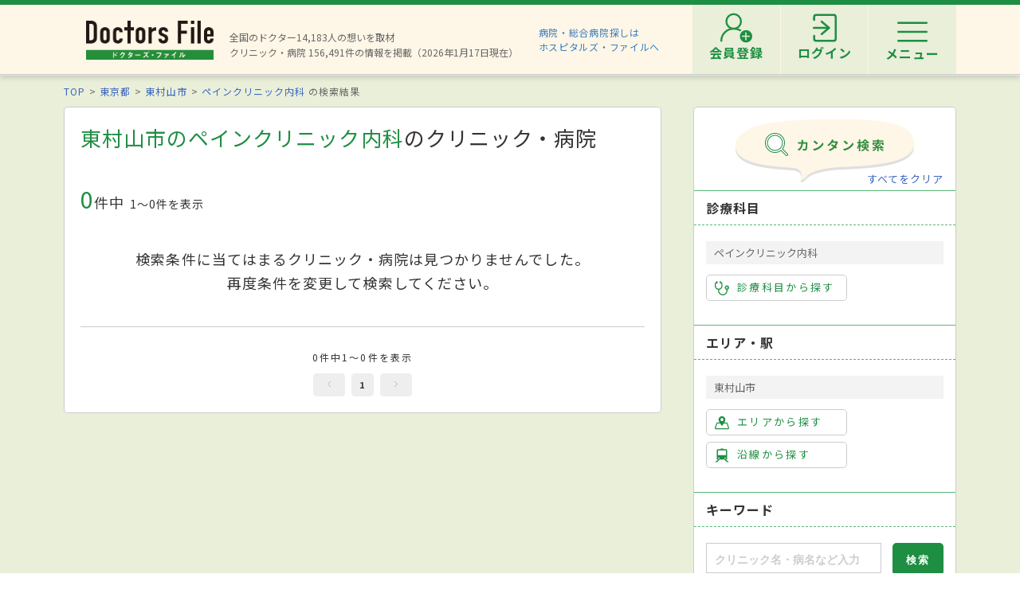

--- FILE ---
content_type: text/html; charset=utf-8
request_url: https://doctorsfile.jp/search/ms17_pv690/
body_size: 204617
content:
<!DOCTYPE html>
<html>
<head>
    <!-- Google Tag Manager -->
  <script>(function(w,d,s,l,i){w[l]=w[l]||[];w[l].push({'gtm.start':
  new Date().getTime(),event:'gtm.js'});var f=d.getElementsByTagName(s)[0],
  j=d.createElement(s),dl=l!='dataLayer'?'&l='+l:'';j.async=true;j.src=
  'https://www.googletagmanager.com/gtm.js?id='+i+dl;f.parentNode.insertBefore(j,f);
  })(window,document,'script','dataLayer','GTM-WRPW6HF');</script>
  <!-- End Google Tag Manager -->


  <meta http-equiv="Content-Type" content="text/html; charset=UTF-8" />
  <meta http-equiv="Content-Language" content="ja">
  <title>東京都東村山市のペインクリニック内科一覧｜ドクターズ・ファイル</title>
    <link rel="canonical" href="https://doctorsfile.jp/search/ms17_pv690/" />
  <meta name="description" content="東村山市のペインクリニック内科のクリニック・病院を探すならドクターズ・ファイル。先生のインタビュー記事や病院の検診・治療レポートやトピックスなどの医療情報も満載です。" />
  <meta name="keywords" content="東村山市のペインクリニック内科,病院,クリニック,医者,ドクター,医師,検索,ドクターズファイル" />
  <meta name="google-site-verification" content="R4qYeZNwUgo0bi6qpZHtYSh7zj50zKUoQ-v5s0GYGEM" />
  <!-- OGP -->
  <meta property="og:title" content="東京都東村山市のペインクリニック内科一覧｜ドクターズ・ファイル">
  <meta property="og:description" content="東村山市のペインクリニック内科のクリニック・病院を探すならドクターズ・ファイル。先生のインタビュー記事や病院の検診・治療レポートやトピックスなどの医療情報も満載です。">
  <meta property="og:image" content="https://doctorsfile.jp/assets/ogp-b709440ac7ea609156c4fad103f66d4d2e5c5bc87b3b3148930ebe48ed7b372b.png">
  <meta property="og:type" content="article">
  <meta property="og:url" content="https://doctorsfile.jp/search/ms17_pv690/">
  <meta property="og:site_name" content='ドクターズ・ファイル'>
  <meta property="og:locale" content='ja_JP'>
  <meta property="fb:app_id" content='444850432340910'>
  <!-- /OGP -->
  <!-- PushTracker -->
  <link rel="manifest" href="/manifest.json" />
  <link rel="icon" href="/favicon.ico">
  <script>
    window.ptsdkConfig = {
      readyFunc: function() {
        ptsdk.createBeaconDetail();
        ptsdk.updateAttributes([
            {key: 'di_kanto', value: '13213'},
            {key: 'st_kanto', value: ''}
        ]);
      },
      autoSubscribe: true
    };
  </script>
  <meta name="viewport" content="width=device-width, initial-scale=1">
  <script src="https://doctorsfile.jp/push_tracker/pt-sdk.js" data-app-id="9a0895693505" data-scope="/" data-config-url="https://pt.appirits.com/js/svc/9a0895693505/pt-service.json" data-dialogurl="https://pt.appirits.com/js/dig/9a0895693505/dialog.json"></script>
  <!-- /PushTracker -->
  
  <link rel="stylesheet" media="all" href="/assets/renewal-16941b64fd5becfbe91e5d38678de23d1c0b43db8f58995e9083dd41bdd1cf0f.css" />
  <script src="/assets/renewal_application-b1abc147d1b6685a441108a8838a56c3025dd5b485a4df668707d7e88c7a39bd.js" data-turbolinks-track="true"></script>
  <script src="/assets/web_beacon_all-714fd60f174767431487bb17065654ef37e7bba010c21ef8ce92b1c0c7ebcf23.js" data-turbolinks-track="true"></script>
  <meta name="csrf-param" content="authenticity_token" />
<meta name="csrf-token" content="rpI74okQ0mrltEuzAB8rVOEZ9M+yxfqukHNmye+MmzJnz3fwwHZVdoCwuvkCy4JTDWYbWiYda3b5lCZA20ZvOQ==" />
    <script type="application/ld+json">
  {
    "@context": "http://schema.org",
    "@type": "BreadcrumbList",
    "itemListElement":
    [
              {
                "@type": "ListItem",
                "position": 1,
                "item":
                {
                  "@id": "https://doctorsfile.jp/",
                  "name": "TOP"
                }
              },
              {
                "@type": "ListItem",
                "position": 2,
                "item":
                {
                  "@id": "https://doctorsfile.jp/search/pf13",
                  "name": "東京都"
                }
              },
              {
                "@type": "ListItem",
                "position": 3,
                "item":
                {
                  "@id": "https://doctorsfile.jp/search/pv690",
                  "name": "東村山市"
                }
              },
              {
                "@type": "ListItem",
                "position": 4,
                "item":
                {
                  "@id": "https://doctorsfile.jp/search/ms17",
                  "name": "ペインクリニック内科"
                }
              }
    ]
  }
  </script>

    <script src="/assets/renewal_search_condition-2e524a7b2aa8a14a0669d7893071f9537a75608ecfae4e6c0b5e0cab52030b07.js" data-turbolinks-track="true"></script>
  
  
    <meta name="robots" content="noindex">

</head>
<body>
    <!-- Google Tag Manager (noscript) -->
  <noscript><iframe src="https://www.googletagmanager.com/ns.html?id=GTM-WRPW6HF"
  height="0" width="0" style="display:none;visibility:hidden"></iframe></noscript>
  <!-- End Google Tag Manager (noscript) -->

  
  <!-- ##### 共通ヘッダー ##### -->
<header class="header">
  <div class="header-in">
      <div class=" header-logo header-logo__image">
        <a href="/"><img alt="全国の頼れるドクター・クリニック・医者・病院を検索できるドクターズ・ファイル" src="/assets/common/logo-8cc987ecbe8023a9dd3612e5065e920380fd617d939cf1e1e28ff003b8fe03d1.png" /></a>
      </div>

      <p class="header-data">
        全国のドクター14,183人の想いを取材<br>
        クリニック・病院 156,491件の情報を掲載（2026年1月17日現在）
      </p>
      <ul class="header-utility" style=>
  <li>
    <a href="http://hospitalsfile.doctorsfile.jp" class="header-utility__hf" target="_blank">病院・総合病院探しは<br>ホスピタルズ・ファイルへ</a>
  </li>
  <li style="display:none;">
    <div class="header-utility__item header-utility__item--search js-header-search">検索</div>
    <div class="header-search">
      <div class="freesearch">
        <div class="refine-box">
          <form action="/search/" accept-charset="UTF-8" method="post"><input type="hidden" name="authenticity_token" value="GNEYuTk1rhDQX3ipvx5bBZbe0toUZXetfA6Mom3SgbDRjFSrcFMpDLVbieO9yvICeqE9T4C95nUV6cwrWRh1uw==" />
            <div class="header-search-in">
              <div class="header-search__word">
                <input type="text" name="search_conds[keyword]" id="search_conds_keyword" value="" placeholder="キーワードで探す：エリア・駅名、診療科目、医院名など" class="freeword general header-search__input input-text" />
              </div>
              <input type="submit" value="検索" class="freeword_submit header-search__button button">
              <div class="header-search__close js-header-search-close">キャンセル</div>
            </div>
</form>        </div>
      </div>
    </div>
  </li>

  <li>
    <nav class="header-menu">
      <ul class="header-menu-list">
          <li class="header-menu-list__item">
            <a class="header-menu-list__link header-menu-list__link--register" href="https://appt.doctorsfile.jp/member/register/"><p class="header-menu-list__text">会員登録</p></a>
          </li>
          <li class="header-menu-list__item">
            <a class="header-menu-list__link header-menu-list__link--login" href="https://appt.doctorsfile.jp/member/login/"><p class="header-menu-list__text">ログイン</p></a>
          </li>
        <li class="header-utility__list js-header-menu">
          <div class="header-utility__item header-utility__item--menu"></div>
          <span class="header-utility__list--text">メニュー</span>
        </li>
      </ul>
    </nav>
  </li>
</ul>
      <!-- メニュー start -->
<div class="header-nav">
    <div class="header-menu-modal">
      <div class="header-menu-modal__main">
        <p class="header-menu-modal__title">ドクターズ・ファイル会員でできること</p>
        <h1 class="header-menu-modal__main-title"><span class="header-menu-modal__main-dot">予約情報</span>をマイページ上で<span class="header-menu-modal__main-dot">管理</span>できます！<span class="header-menu-modal__main-asterisk">※</span></h1>
      </div>
      <div class="header-menu-modal__bookings">
        <div class="header-menu-modal__booking header-menu-modal__booking--archive">
          <p class="header-menu-modal__booking-text">過去の予約を一覧化</p>
        </div>
        <div class="header-menu-modal__booking header-menu-modal__booking--details">
          <p class="header-menu-modal__booking-text">予約内容の確認</p>
        </div>
        <div class="header-menu-modal__booking header-menu-modal__booking--cancel">
          <p class="header-menu-modal__booking-text">予約の変更・キャンセル※</p>
        </div>
      </div>
      <p class="header-menu-modal__note">※一部対象外の医療機関もありますので、あらかじめご了承ください</p>
      <div class="header-menu-modal__details">
        <div class="header-menu-modal__detail">
          <p class="header-menu-modal__detail-text">会員登録がお済みでない方は</p>
          <a class="header-menu-modal__button header-menu-modal__button--register" href="https://appt.doctorsfile.jp/member/register/">
            <div class="header-menu-modal__icon header-menu-modal__icon--register"></div>
            <span class="header-menu-modal__button--sign-up">会員登録をする</span>
            <div class="header-menu-modal__icon header-menu-modal__icon--arrow"></div>
</a>        </div>
        <div class="header-menu-modal__detail">
          <p class="header-menu-modal__detail-text">すでに会員の方は</p>
          <a class="header-menu-modal__button header-menu-modal__button--login" href="https://appt.doctorsfile.jp/member/login/">
            <div class="header-menu-modal__icon header-menu-modal__icon--login"></div>
            <span class="header-menu-modal__button--login-text">ログインをする</span>
            <div class="header-menu-modal__icon header-menu-modal__icon--arrow--login"></div>
</a>        </div>
      </div>
    </div>

  <div class="box-in menu box-column">

    <!-- 症状から探す・ドクターを探す start -->
    <div class="menu__box box-column__3">
      <p class="menu__heading"><i class="ico-symptoms menu__icon"></i>症状から探す</p>
      <ul class="menu-primary">
        <li class="menu-primary__list">
          <a href="/medication_symptoms/" class="menu-primary__item">症状から探すTOPへ</a>
          <ul class="menu-secondary">
              <li class="menu-secondary__list">
                <a class="menu-secondary__item js-scroll" href="/medication_symptoms/#subcategory_30">女性特有の症状</a>
              </li>
              <li class="menu-secondary__list">
                <a class="menu-secondary__item js-scroll" href="/medication_symptoms/#subcategory_31">男性特有の症状</a>
              </li>
              <li class="menu-secondary__list">
                <a class="menu-secondary__item js-scroll" href="/medication_symptoms/#subcategory_32">子どもによく見られる症状</a>
              </li>
              <li class="menu-secondary__list">
                <a class="menu-secondary__item js-scroll" href="/medication_symptoms/#subcategory_33">高齢者によく見られる症状</a>
              </li>
          </ul>
        </li>
      </ul>
      <!--
        <p class="menu__heading"><i class="ico-doctor menu__icon"></i>ドクターを探す</p>
        <ul class="menu-primary">
          <li class="menu-primary__list">
            <a class="menu-primary__item" href="/df/">ドクターズファイル一覧へ</a>
          </li>
        </ul>
      -->
    </div>
    <!-- 症状から探す・ドクターを探す end -->

    <!-- 病気を知る start -->
    <div class="menu__box box-column__3">
      <p class="menu__heading"><i class="ico-sick menu__icon"></i>病気を知る</p>
      <ul class="menu-primary">
        <li class="menu-primary__list">
          <a href="/medication/" class="menu-primary__item">病気一覧へ</a>
          <ul class="menu-secondary">
              <li class="menu-secondary__list">
                <a class="menu-secondary__item" href="/medication/search/1/">頭の病気一覧</a>
              </li>
              <li class="menu-secondary__list">
                <a class="menu-secondary__item" href="/medication/search/3/">眼の病気一覧</a>
              </li>
              <li class="menu-secondary__list">
                <a class="menu-secondary__item" href="/medication/search/4/">鼻の病気一覧</a>
              </li>
              <li class="menu-secondary__list">
                <a class="menu-secondary__item" href="/medication/search/8/">歯の病気一覧</a>
              </li>
              <li class="menu-secondary__list">
                <a class="menu-secondary__item" href="/medication/search/13/">おなかの病気一覧</a>
              </li>
              <li class="menu-secondary__list">
                <a class="menu-secondary__item" href="/medication/search/24/">皮膚の病気一覧</a>
              </li>
              <li class="menu-secondary__list">
                <a class="menu-secondary__item" href="/medication/search/29/">こころの病気一覧</a>
              </li>
              <li class="menu-secondary__list">
                <a class="menu-secondary__item" href="/medication/search/34/">その他の病気一覧</a>
              </li>
          </ul>
        </li>
      </ul>
    </div>
    <!-- 病気を知る start -->

    <!-- クリニック・病院を探す start -->
    <div class="menu__box box-column__3">
      <p class="menu__heading"><i class="ico-hospital menu__icon"></i>クリニック・病院を探す</p>
      <ul class="menu-primary">
        <li class="menu-primary__list">
          <a href="/#easy-search" class="menu-primary__item">クリニック・病院検索TOPへ</a>
          <ul class="menu-secondary">
              <li class="menu-secondary__list">
                <a class="menu-secondary__item" href="/search/ms1/">内科のクリニック・病院一覧</a>
              </li>
              <li class="menu-secondary__list">
                <a class="menu-secondary__item" href="/search/ms27/">整形外科のクリニック・病院一覧</a>
              </li>
              <li class="menu-secondary__list">
                <a class="menu-secondary__item" href="/search/ms44/">産婦人科のクリニック・病院一覧</a>
              </li>
              <li class="menu-secondary__list">
                <a class="menu-secondary__item" href="/search/ms47/">小児科のクリニック・病院一覧</a>
              </li>
              <li class="menu-secondary__list">
                <a class="menu-secondary__item" href="/search/ms52/">皮膚科のクリニック・病院一覧</a>
              </li>
              <li class="menu-secondary__list">
                <a class="menu-secondary__item" href="/search/ms54/">眼科のクリニック・病院一覧</a>
              </li>
              <li class="menu-secondary__list">
                <a class="menu-secondary__item" href="/search/ms55/">耳鼻咽喉科のクリニック・病院一覧</a>
              </li>
              <li class="menu-secondary__list">
                <a class="menu-secondary__item" href="/search/ms62/">心療内科のクリニック・病院一覧</a>
              </li>
              <li class="menu-secondary__list">
                <a class="menu-secondary__item" href="/search/ms72/">歯科のクリニック・病院一覧</a>
              </li>
          </ul>
        </li>
      </ul>
    </div>
    <!-- クリニック・病院を探す start -->

    <!-- 他サイトリンク start -->
    <div class="menu-other">
      <ul class="menu-other__wrap">
        <li class="menu-other__list">
          <a href="http://hospitalsfile.doctorsfile.jp/" class="menu-other__item" target="_blank">
            <div class="menu-other__image">
              <img alt="全国の病院・総合病院・大病院を独自取材をもとにご紹介する医療情報サイト「ホスピタルズ・ファイル」" src="/assets/common/logo_hf-2749dd5ad3816d8f504281f794570494a47929e8b9128e0bcc2df6bba2b25526.png" />
            </div>
            <p class="menu-other__desc">全国の病院・総合病院・大病院を独自取材をもとにご紹介する医療情報サイト「ホスピタルズ・ファイル」</p>
          </a>
        </li>

        <li class="menu-other__list">
          <a href="/jobs/" class="menu-other__item" target="_blank">
            <div class="menu-other__image">
              <img alt="看護師・歯科衛生士・受付スタッフなど医療従事者向け求人情報サイト「ドクターズ・ファイル ジョブズ」" src="/assets/common/logo_dfj-6a872fd1b714157cdf938530789e533aefaa501df9daece5098811ac0d9e3dea.png" />
            </div>
            <p class="menu-other__desc">看護師・歯科衛生士・受付スタッフなど医療従事者向け求人情報サイト「ドクターズ・ファイル ジョブズ」</p>
          </a>
        </li>

        <li class="menu-other__list">
          <a href="http://kaifukuki.doctorsfile.jp" class="menu-other__item" target="_blank">
            <div class="menu-other__image">
              <img alt="回復期のリハビリテーションに関する情報をご紹介する「回復期リハビリテーション.net」" src="/assets/common/logo_kaifukuki-88342a510c841f4eb430aa955d8807d80c23f49fe909b27864366c99335ae161.jpg" />
            </div>
            <p class="menu-other__desc">回復期のリハビリテーションに関する情報をご紹介する「回復期リハビリテーション.net」</p>
          </a>
        </li>

        <li class="menu-other__list">
          <a href="http://animal.doctorsfile.jp" class="menu-other__item" target="_blank">
            <div class="menu-other__image">
              <img alt="動物病院や獣医師を独自取材をもとにご紹介する動物病院情報サイト「動物病院ドクターズ・ファイル」" src="/assets/common/logo_df_animal-24b87613505f6fde6d3e38b8a6a698c0d9f375d78c6419a557e0cedc8675bfbf.png" />
            </div>
            <p class="menu-other__desc">動物病院や獣医師を独自取材をもとにご紹介する動物病院情報サイト「動物病院ドクターズ・ファイル」</p>
          </a>
        </li>
      </ul>
    </div>
    <!-- 他サイトリンク start -->

  </div>
</div>
<!-- メニュー end -->

  </div>
</header>
<!-- トップのみエスカレが違う -->
<!-- ##### 共通ヘッダー end ##### -->

  <main class="main">
    <div class="box03">

  <!-- パンくずリスト -->
      <ol class="pkz">

    <li class="pkz__list">
    <a class="pkz__link" href="/">TOP</a></li>
<li class="pkz__list">
    <a class="pkz__link" href="/search/pf13">東京都</a></li>
<li class="pkz__list">
    <a class="pkz__link" href="/search/pv690">東村山市</a></li>
<li class="pkz__list">
    <a class="pkz__link" href="/search/ms17">ペインクリニック内科</a>    の検索結果</li>


    </ol>


  <!-- ##### メイン・サブカラム構成 start ##### -->
  <div class="box-in box-column box-content--connect">

    <!-- ##### 検索結果 start ##### -->
    <section class="search box-column__main">
      <!-- 検索条件に応じて結果一覧の表示切り替え -->
        <!-- 検索結果一覧 サマリー -->
        <h1 class="search__heading"><strong>東村山市のペインクリニック内科</strong>のクリニック・病院</h1>

<!-- 件数表示・地図リンク start -->
<div class="search-info">
  <p class="search__count"><strong>0</strong>件中<span>1〜0件を表示</span></p>

  
</div>
<!-- 件数表示・地図リンク end -->


<!-- ##### 免責文 start ##### -->
<div class="search-immunity-statement">

</div>
<!-- ##### 免責文 end ##### -->



      <!-- 検索結果一覧 ここから -->
        <p class="result-empty">
  検索条件に当てはまるクリニック・病院は見つかりませんでした。<br>
  再度条件を変更して検索してください。
</p>

      <!-- 検索結果一覧 ここまで -->

      <p class="pagination-count">0件中1～0件を表示
<div class="pagination">
    <a class="pagination__prev is-disabled" href="#">前へ</a>
  <span class="pagination__number is-current">1</span>
    <a class="pagination__next is-disabled" href="#">次へ &gt;</a>
</div>

    </section>
    <section class="box-search-additional-content">
      <!-- ##### 絞り込み start ##### -->
<div class="refine box-column__side">
  <form id="searchForm" action="/search/ms17_pv690//" accept-charset="UTF-8" method="post"><input type="hidden" name="authenticity_token" value="lalgfQoV2iDitm4I54cPLDLo0qCDGUg1Y3x+2Ga7ePhc9CxvQ3NdPIeyn0LlU6Yr3pc9NRfB2e0Kmz5RUnGM8w==" />
  <div class="refine-header">
    <div class="refine-header__image"><img src="/assets/search/tit_search-df0eb06ef340e65866cc91eea21c6b75be15b023f03a7007ba24aed3bef29e79.png" alt="Tit search" /></div>
    <p class="refine-clear refine-header__clear"><a href="/s/reset" class="refine-clear__link reset">すべてをクリア</a></p>
  </div>

  <!-- 診療科目から探す start -->
  <div class="refine-box">
    <p class="refine__heading">診療科目</p>
    <p class="refine__item">ペインクリニック内科</p>
    <div class="checked_medical_subject delete_doctorselfmedication">
      <input type="hidden" name="search_conds[medical_subject_ids][]" value="17" class="medical_subject" />
    </div>
    <a href="#select-medical_subject" class="refine__button js-modal" data-type="medical_subject"><i class="ico-subject refine__icon"></i>診療科目から探す</a>
  </div>
  <!-- 診療科目から探す end -->

  <!-- エリア・駅 start -->
  <div class="refine-box">
    <p class="refine__heading">エリア・駅</p>
    <p class="refine__item">東村山市</p>
    <div class="checked_district checked_station">
      <input type="hidden" name="search_conds[district_ids][]" value="690" class="district" />
    </div>
    <a href="#select-state_district" class="refine__button js-modal"><i class="ico-area refine__icon"></i>エリアから探す</a>
    <a href="#select-state_line" class="refine__button js-modal"><i class="ico-railway refine__icon"></i>沿線から探す</a>
  </div>
  <!-- エリア・駅 end -->

  <!-- キーワード start -->
  <div class="refine-box">
    <p class="refine__heading">キーワード</p>
    <div class="refine-keyword">
      <div class="refine-keyword__word">
        <input type="text" name="search_conds[keyword]" id="search_conds_keyword" placeholder="クリニック名・病名など入力" class="freeword general refine-keyword__input input-text" autocomplete="off" />
      </div>
      <input type="submit" value="検索" class="refine-keyword__button button">

    </div>
  </div>
  <!-- キーワード end -->

  <!-- 特徴 start -->
  <div class="refine-box">
    <p class="refine__heading">特徴</p>
    <!-- マイナンバーの特徴は取り除く。-->
    <div class="checked_feature">
    </div>

    <a href="#select-feature" class="refine__button js-modal" data-type="feature"><i class="ico-other refine__icon"></i>特徴から探す</a>

    <dl class="refine-usually">
      <dt class="refine-usually__title">よく利用される条件</dt>
      <dd class="refine-usually__data">
        <ul class="refine-usually-list">
          <li class="refine-usually-list__list">
              <a href="javascript:void(0);" class="refine-usually-list__item set-popular-data" data-type="feature" data-id="1">女性医師在籍</a>
          </li>
          <li class="refine-usually-list__list">
              <a href="javascript:void(0);" class="refine-usually-list__item set-popular-data" data-type="feature" data-id="4">キッズスペースあり</a>
          </li>
          <li class="refine-usually-list__list">
              <a href="javascript:void(0);" class="refine-usually-list__item set-popular-data" data-type="feature" data-id="3">19時以降診療可</a>
          </li>
          <li class="refine-usually-list__list">
              <a href="javascript:void(0);" class="refine-usually-list__item set-popular-data" data-type="feature" data-id="11">訪問診療可</a>
          </li>
        </ul>
      </dd>
    </dl>
  </div>
  <!-- 特徴 end -->

  <!-- マイナ受付対応可能な医療機関 start -->
  <div class="refine-box">
    <p class="refine__heading">マイナ受付対応可能な医療機関</p>
    <label class="refine-my-number__item">
    <input type="checkbox" name="search_conds[feature_ids][]" id="search_conds_feature_ids_" value="130" class="send_submit" />
    <span class="refine-my-number__text">マイナンバーカードの健康保険証利用可能</span>
    </label>
  </div>
  <!-- マイナ受付対応可能な医療機関 end -->

  <!-- 予約 start -->
  <div class="refine-box">
    <p class="refine__heading">予約できるクリニック・病院</p>
    <ul class="refine-reserve">
      <li class="refine-reserve__list">
        <label class="refine-reserve__item">
          <input type="radio" name="search_conds[reserve_ids][]" id="search_conds_reserve_ids__1" value="1" class="send_submit" />
          <span class="refine-reserve__text">
            <i class="ico-reserve-check refine-reserve__icon"></i>
            ネット<br>予約可
          </span>
        </label>
      </li>
      <li class="refine-reserve__list">
        <label class="refine-reserve__item">
          <input type="radio" name="search_conds[reserve_ids][]" id="search_conds_reserve_ids__2" value="2" class="send_submit" />
          <span class="refine-reserve__text"><strong>01/17</strong>今日<br>予約可</span>
        </label>
      </li>
      <li class="refine-reserve__list">
        <label class="refine-reserve__item">
          <input type="radio" name="search_conds[reserve_ids][]" id="search_conds_reserve_ids__3" value="3" class="send_submit" />
          <span class="refine-reserve__text"><strong>01/18</strong>明日<br>予約可</span>
        </label>
      </li>
    </ul>
  </div>
  <!-- 予約 end -->

  <!-- 診療曜日・時間 start -->
  <div class="refine-box">
    <p class="refine__heading">診療曜日・時間</p>
    <!-- 曜日 start -->
    <div class="refine-select select js-select">
      <div class="select__selected js-show-select"></div>

      <ul class="select-value">
        <!-- ここにオプションの値が出力されます -->
      </ul>

      <select name="search_conds[weeks][]" id="search_conds_weeks_" class="select__item" disabled="disabled"><option value="">診察曜日から探す</option><option value="mon">月</option>
<option value="tue">火</option>
<option value="wed">水</option>
<option value="thu">木</option>
<option value="fri">金</option>
<option value="sat">土</option>
<option value="sun">日</option>
<option value="hol">祝</option></select>

    </div>
    <!-- 曜日 end -->

    <!-- 時間 start -->
    <div class="refine-select select js-select">
      <div class="select__selected js-show-select"></div>

      <ul class="select-value">
        <!-- ここにオプションの値が出力されます -->
      </ul>
      <select name="search_conds[hours_close]" id="search_conds_hours_close" class="select__item"><option value="">診察時間から探す</option><option value="0000">〜00:00</option>
<option value="0030">〜00:30</option>
<option value="0100">〜01:00</option>
<option value="0130">〜01:30</option>
<option value="0200">〜02:00</option>
<option value="0230">〜02:30</option>
<option value="0300">〜03:00</option>
<option value="0330">〜03:30</option>
<option value="0400">〜04:00</option>
<option value="0430">〜04:30</option>
<option value="0500">〜05:00</option>
<option value="0530">〜05:30</option>
<option value="0600">〜06:00</option>
<option value="0630">〜06:30</option>
<option value="0700">〜07:00</option>
<option value="0730">〜07:30</option>
<option value="0800">〜08:00</option>
<option value="0830">〜08:30</option>
<option value="0900">〜09:00</option>
<option value="0930">〜09:30</option>
<option value="1000">〜10:00</option>
<option value="1030">〜10:30</option>
<option value="1100">〜11:00</option>
<option value="1130">〜11:30</option>
<option value="1200">〜12:00</option>
<option value="1230">〜12:30</option>
<option value="1300">〜13:00</option>
<option value="1330">〜13:30</option>
<option value="1400">〜14:00</option>
<option value="1430">〜14:30</option>
<option value="1500">〜15:00</option>
<option value="1530">〜15:30</option>
<option value="1600">〜16:00</option>
<option value="1630">〜16:30</option>
<option value="1700">〜17:00</option>
<option value="1730">〜17:30</option>
<option value="1800">〜18:00</option>
<option value="1830">〜18:30</option>
<option value="1900">〜19:00</option>
<option value="1930">〜19:30</option>
<option value="2000">〜20:00</option>
<option value="2030">〜20:30</option>
<option value="2100">〜21:00</option>
<option value="2130">〜21:30</option>
<option value="2200">〜22:00</option>
<option value="2230">〜22:30</option>
<option value="2300">〜23:00</option>
<option value="2330">〜23:30</option></select>
      <input type="hidden" name="search_conds[hours_open]" id="search_conds_hours_open" />
    </div>
    <!-- 時間 end -->
  </div>
  <!-- 診療曜日・時間 end -->

  <!-- 検査内容・病名 start -->
  <div class="refine-box">
    <p class="refine__heading">対応できる検査内容・病名</p>
    <div class="checked_medical_practice delete_doctorselfmedication">
      
    </div>
    <div class="checked_doctorselfmedication delete_medical_subject delete_medical_practice">
      
    </div>

      <a href="#select-medical_subject_practice" class="refine__button js-modal" data-type="medical_subject_practice"><i class="ico-examination refine__icon"></i>検査内容から探す</a>
    <dl class="refine-usually">
      <dt class="refine-usually__title">よく利用される条件</dt>
      <dd class="refine-usually__data">
        <ul class="refine-usually-list">
          <li class="refine-usually-list__list">
              <a href="javascript:void(0);" class="refine-usually-list__item set-popular-data" data-type="medical_practice" data-id="210">内視鏡検査</a>
          </li>
          <li class="refine-usually-list__list">
              <a href="javascript:void(0);" class="refine-usually-list__item set-popular-data" data-type="medical_practice" data-id="3">CT検査</a>
          </li>
          <li class="refine-usually-list__list">
              <a href="javascript:void(0);" class="refine-usually-list__item set-popular-data" data-type="medical_practice" data-id="8">MRI検査</a>
          </li>
          <li class="refine-usually-list__list">
              <a href="javascript:void(0);" class="refine-usually-list__item set-popular-data" data-type="medical_practice" data-id="25">アレルギー検査</a>
          </li>
          <li class="refine-usually-list__list">
              <a href="javascript:void(0);" class="refine-usually-list__item set-popular-data" data-type="medical_practice" data-id="212">乳がん検診</a>
          </li>
          <li class="refine-usually-list__list">
              <a href="javascript:void(0);" class="refine-usually-list__item set-popular-data" data-type="medical_practice" data-id="135">子宮頸がん検診</a>
          </li>
        </ul>
      </dd>
    </dl>
    <a href="#select-medication" class="refine__button js-modal" data-type="medication"><i class="ico-sick refine__icon"></i>病名から探す</a>
    <dl class="refine-usually">
      <dt class="refine-usually__title">よく利用される条件</dt>
      <dd class="refine-usually__data">
        <ul class="refine-usually-list">
          <li class="refine-usually-list__list">
            <a href="javascript:void(0);" class="refine-usually-list__item set-popular-data" data-type="doctorselfmedication" data-id="7">認知症</a>
          </li>
          <li class="refine-usually-list__list">
            <a href="javascript:void(0);" class="refine-usually-list__item set-popular-data" data-type="doctorselfmedication" data-id="40">過敏性腸症候群（IBS）</a>
          </li>
          <li class="refine-usually-list__list">
            <a href="javascript:void(0);" class="refine-usually-list__item set-popular-data" data-type="doctorselfmedication" data-id="104">更年期障害</a>
          </li>
          <li class="refine-usually-list__list">
            <a href="javascript:void(0);" class="refine-usually-list__item set-popular-data" data-type="doctorselfmedication" data-id="123">歯周病</a>
          </li>
          <li class="refine-usually-list__list">
            <a href="javascript:void(0);" class="refine-usually-list__item set-popular-data" data-type="doctorselfmedication" data-id="164">睡眠時無呼吸症候群</a>
          </li>
          <li class="refine-usually-list__list">
            <a href="javascript:void(0);" class="refine-usually-list__item set-popular-data" data-type="doctorselfmedication" data-id="281">片頭痛</a>
          </li>
        </ul>
      </dd>
    </dl>

  </div>
  <!-- 検査内容・病名 end -->
  <p class="refine-clear"><a href="/s/reset" class="refine-clear__link reset">すべてをクリア</a></p></div>
</form><!-- ##### 絞り込み end ##### -->
<!-- ##### 診療科目を選択する start ##### -->
<div class="modal-inline">
  <form id="select-medical_subject" class="modal-search">
    <!-- ##### 科目選択 start ##### -->
    <div class="modal-search-in">
      <p class="modal-search__heading"><i class="ico-subject modal-search__icon"></i>診療科目から探す</p>
      <!-- スクロール領域 start -->
      <div class="modal-search-wrap">
        <!-- ##### 選択カテゴリ start ##### -->
        <div class="search-category">
          <p class="search-category__heading">内科系</p>

          <label class="input-check search-category__all">
            <input type="checkbox" id="subject_1">
            <span class="input-check__text">内科系すべて</span>
          </label>

          <ul class="list-check">
            <!-- 1項目 -->
            <li class="list-check__list">
              <label class="input-check">
                  <input type="checkbox" name="medical_subject_ids" id="medical_subject_ids" value="1" class="subject_1" />
                <span class="input-check__text">内科</span>
              </label>
            </li>
            <!-- 1項目 -->
            <li class="list-check__list">
              <label class="input-check">
                  <input type="checkbox" name="medical_subject_ids" id="medical_subject_ids" value="2" class="subject_1" />
                <span class="input-check__text">消化器内科</span>
              </label>
            </li>
            <!-- 1項目 -->
            <li class="list-check__list">
              <label class="input-check">
                  <input type="checkbox" name="medical_subject_ids" id="medical_subject_ids" value="3" class="subject_1" />
                <span class="input-check__text">胃腸内科</span>
              </label>
            </li>
            <!-- 1項目 -->
            <li class="list-check__list">
              <label class="input-check">
                  <input type="checkbox" name="medical_subject_ids" id="medical_subject_ids" value="4" class="subject_1" />
                <span class="input-check__text">気管食道内科</span>
              </label>
            </li>
            <!-- 1項目 -->
            <li class="list-check__list">
              <label class="input-check">
                  <input type="checkbox" name="medical_subject_ids" id="medical_subject_ids" value="5" class="subject_1" />
                <span class="input-check__text">呼吸器内科</span>
              </label>
            </li>
            <!-- 1項目 -->
            <li class="list-check__list">
              <label class="input-check">
                  <input type="checkbox" name="medical_subject_ids" id="medical_subject_ids" value="6" class="subject_1" />
                <span class="input-check__text">循環器内科</span>
              </label>
            </li>
            <!-- 1項目 -->
            <li class="list-check__list">
              <label class="input-check">
                  <input type="checkbox" name="medical_subject_ids" id="medical_subject_ids" value="7" class="subject_1" />
                <span class="input-check__text">腎臓内科</span>
              </label>
            </li>
            <!-- 1項目 -->
            <li class="list-check__list">
              <label class="input-check">
                  <input type="checkbox" name="medical_subject_ids" id="medical_subject_ids" value="8" class="subject_1" />
                <span class="input-check__text">神経内科</span>
              </label>
            </li>
            <!-- 1項目 -->
            <li class="list-check__list">
              <label class="input-check">
                  <input type="checkbox" name="medical_subject_ids" id="medical_subject_ids" value="9" class="subject_1" />
                <span class="input-check__text">人工透析内科</span>
              </label>
            </li>
            <!-- 1項目 -->
            <li class="list-check__list">
              <label class="input-check">
                  <input type="checkbox" name="medical_subject_ids" id="medical_subject_ids" value="10" class="subject_1" />
                <span class="input-check__text">糖尿病内科</span>
              </label>
            </li>
            <!-- 1項目 -->
            <li class="list-check__list">
              <label class="input-check">
                  <input type="checkbox" name="medical_subject_ids" id="medical_subject_ids" value="11" class="subject_1" />
                <span class="input-check__text">心臓内科</span>
              </label>
            </li>
            <!-- 1項目 -->
            <li class="list-check__list">
              <label class="input-check">
                  <input type="checkbox" name="medical_subject_ids" id="medical_subject_ids" value="12" class="subject_1" />
                <span class="input-check__text">血液内科</span>
              </label>
            </li>
            <!-- 1項目 -->
            <li class="list-check__list">
              <label class="input-check">
                  <input type="checkbox" name="medical_subject_ids" id="medical_subject_ids" value="13" class="subject_1" />
                <span class="input-check__text">腫瘍内科</span>
              </label>
            </li>
            <!-- 1項目 -->
            <li class="list-check__list">
              <label class="input-check">
                  <input type="checkbox" name="medical_subject_ids" id="medical_subject_ids" value="14" class="subject_1" />
                <span class="input-check__text">感染症内科</span>
              </label>
            </li>
            <!-- 1項目 -->
            <li class="list-check__list">
              <label class="input-check">
                  <input type="checkbox" name="medical_subject_ids" id="medical_subject_ids" value="15" class="subject_1" />
                <span class="input-check__text">内視鏡内科</span>
              </label>
            </li>
            <!-- 1項目 -->
            <li class="list-check__list">
              <label class="input-check">
                  <input type="checkbox" name="medical_subject_ids" id="medical_subject_ids" value="16" class="subject_1" />
                <span class="input-check__text">漢方内科</span>
              </label>
            </li>
            <!-- 1項目 -->
            <li class="list-check__list">
              <label class="input-check">
                  <input type="checkbox" name="medical_subject_ids" id="medical_subject_ids" value="17" class="subject_1" />
                <span class="input-check__text">ペインクリニック内科</span>
              </label>
            </li>
            <!-- 1項目 -->
            <li class="list-check__list">
              <label class="input-check">
                  <input type="checkbox" name="medical_subject_ids" id="medical_subject_ids" value="18" class="subject_1" />
                <span class="input-check__text">内分泌内科</span>
              </label>
            </li>
            <!-- 1項目 -->
            <li class="list-check__list">
              <label class="input-check">
                  <input type="checkbox" name="medical_subject_ids" id="medical_subject_ids" value="19" class="subject_1" />
                <span class="input-check__text">代謝内科</span>
              </label>
            </li>
            <!-- 1項目 -->
            <li class="list-check__list">
              <label class="input-check">
                  <input type="checkbox" name="medical_subject_ids" id="medical_subject_ids" value="20" class="subject_1" />
                <span class="input-check__text">糖尿病・代謝内科</span>
              </label>
            </li>
            <!-- 1項目 -->
            <li class="list-check__list">
              <label class="input-check">
                  <input type="checkbox" name="medical_subject_ids" id="medical_subject_ids" value="21" class="subject_1" />
                <span class="input-check__text">がん内科</span>
              </label>
            </li>
            <!-- 1項目 -->
            <li class="list-check__list">
              <label class="input-check">
                  <input type="checkbox" name="medical_subject_ids" id="medical_subject_ids" value="22" class="subject_1" />
                <span class="input-check__text">透析内科</span>
              </label>
            </li>
            <!-- 1項目 -->
            <li class="list-check__list">
              <label class="input-check">
                  <input type="checkbox" name="medical_subject_ids" id="medical_subject_ids" value="24" class="subject_1" />
                <span class="input-check__text">女性内科</span>
              </label>
            </li>
            <!-- 1項目 -->
            <li class="list-check__list">
              <label class="input-check">
                  <input type="checkbox" name="medical_subject_ids" id="medical_subject_ids" value="25" class="subject_1" />
                <span class="input-check__text">脳神経内科</span>
              </label>
            </li>
            <!-- 1項目 -->
            <li class="list-check__list">
              <label class="input-check">
                  <input type="checkbox" name="medical_subject_ids" id="medical_subject_ids" value="91" class="subject_1" />
                <span class="input-check__text">老年内科</span>
              </label>
            </li>
            <!-- 1項目 -->
            <li class="list-check__list">
              <label class="input-check">
                  <input type="checkbox" name="medical_subject_ids" id="medical_subject_ids" value="92" class="subject_1" />
                <span class="input-check__text">疼痛緩和内科</span>
              </label>
            </li>
            <!-- 1項目 -->
            <li class="list-check__list">
              <label class="input-check">
                  <input type="checkbox" name="medical_subject_ids" id="medical_subject_ids" value="95" class="subject_1" />
                <span class="input-check__text">肝臓内科</span>
              </label>
            </li>
            <!-- 1項目 -->
            <li class="list-check__list">
              <label class="input-check">
                  <input type="checkbox" name="medical_subject_ids" id="medical_subject_ids" value="97" class="subject_1" />
                <span class="input-check__text">乳腺内科</span>
              </label>
            </li>
            <!-- 1項目 -->
            <li class="list-check__list">
              <label class="input-check">
                  <input type="checkbox" name="medical_subject_ids" id="medical_subject_ids" value="100" class="subject_1" />
                <span class="input-check__text">緩和ケア内科</span>
              </label>
            </li>
          </ul>
        </div>
        <!-- ##### 選択カテゴリ end ##### -->
        <!-- ##### 選択カテゴリ start ##### -->
        <div class="search-category">
          <p class="search-category__heading">外科系</p>

          <label class="input-check search-category__all">
            <input type="checkbox" id="subject_2">
            <span class="input-check__text">外科系すべて</span>
          </label>

          <ul class="list-check">
            <!-- 1項目 -->
            <li class="list-check__list">
              <label class="input-check">
                  <input type="checkbox" name="medical_subject_ids" id="medical_subject_ids" value="26" class="subject_2" />
                <span class="input-check__text">外科</span>
              </label>
            </li>
            <!-- 1項目 -->
            <li class="list-check__list">
              <label class="input-check">
                  <input type="checkbox" name="medical_subject_ids" id="medical_subject_ids" value="27" class="subject_2" />
                <span class="input-check__text">整形外科</span>
              </label>
            </li>
            <!-- 1項目 -->
            <li class="list-check__list">
              <label class="input-check">
                  <input type="checkbox" name="medical_subject_ids" id="medical_subject_ids" value="28" class="subject_2" />
                <span class="input-check__text">形成外科</span>
              </label>
            </li>
            <!-- 1項目 -->
            <li class="list-check__list">
              <label class="input-check">
                  <input type="checkbox" name="medical_subject_ids" id="medical_subject_ids" value="29" class="subject_2" />
                <span class="input-check__text">消化器外科</span>
              </label>
            </li>
            <!-- 1項目 -->
            <li class="list-check__list">
              <label class="input-check">
                  <input type="checkbox" name="medical_subject_ids" id="medical_subject_ids" value="30" class="subject_2" />
                <span class="input-check__text">胃腸外科</span>
              </label>
            </li>
            <!-- 1項目 -->
            <li class="list-check__list">
              <label class="input-check">
                  <input type="checkbox" name="medical_subject_ids" id="medical_subject_ids" value="31" class="subject_2" />
                <span class="input-check__text">気管食道外科</span>
              </label>
            </li>
            <!-- 1項目 -->
            <li class="list-check__list">
              <label class="input-check">
                  <input type="checkbox" name="medical_subject_ids" id="medical_subject_ids" value="32" class="subject_2" />
                <span class="input-check__text">呼吸器外科</span>
              </label>
            </li>
            <!-- 1項目 -->
            <li class="list-check__list">
              <label class="input-check">
                  <input type="checkbox" name="medical_subject_ids" id="medical_subject_ids" value="33" class="subject_2" />
                <span class="input-check__text">脳神経外科</span>
              </label>
            </li>
            <!-- 1項目 -->
            <li class="list-check__list">
              <label class="input-check">
                  <input type="checkbox" name="medical_subject_ids" id="medical_subject_ids" value="34" class="subject_2" />
                <span class="input-check__text">循環器外科</span>
              </label>
            </li>
            <!-- 1項目 -->
            <li class="list-check__list">
              <label class="input-check">
                  <input type="checkbox" name="medical_subject_ids" id="medical_subject_ids" value="35" class="subject_2" />
                <span class="input-check__text">乳腺外科</span>
              </label>
            </li>
            <!-- 1項目 -->
            <li class="list-check__list">
              <label class="input-check">
                  <input type="checkbox" name="medical_subject_ids" id="medical_subject_ids" value="36" class="subject_2" />
                <span class="input-check__text">心臓血管外科</span>
              </label>
            </li>
            <!-- 1項目 -->
            <li class="list-check__list">
              <label class="input-check">
                  <input type="checkbox" name="medical_subject_ids" id="medical_subject_ids" value="37" class="subject_2" />
                <span class="input-check__text">心臓外科</span>
              </label>
            </li>
            <!-- 1項目 -->
            <li class="list-check__list">
              <label class="input-check">
                  <input type="checkbox" name="medical_subject_ids" id="medical_subject_ids" value="38" class="subject_2" />
                <span class="input-check__text">腫瘍外科</span>
              </label>
            </li>
            <!-- 1項目 -->
            <li class="list-check__list">
              <label class="input-check">
                  <input type="checkbox" name="medical_subject_ids" id="medical_subject_ids" value="39" class="subject_2" />
                <span class="input-check__text">胸部外科</span>
              </label>
            </li>
            <!-- 1項目 -->
            <li class="list-check__list">
              <label class="input-check">
                  <input type="checkbox" name="medical_subject_ids" id="medical_subject_ids" value="40" class="subject_2" />
                <span class="input-check__text">腹部外科</span>
              </label>
            </li>
            <!-- 1項目 -->
            <li class="list-check__list">
              <label class="input-check">
                  <input type="checkbox" name="medical_subject_ids" id="medical_subject_ids" value="41" class="subject_2" />
                <span class="input-check__text">内視鏡外科</span>
              </label>
            </li>
            <!-- 1項目 -->
            <li class="list-check__list">
              <label class="input-check">
                  <input type="checkbox" name="medical_subject_ids" id="medical_subject_ids" value="42" class="subject_2" />
                <span class="input-check__text">ペインクリニック外科</span>
              </label>
            </li>
            <!-- 1項目 -->
            <li class="list-check__list">
              <label class="input-check">
                  <input type="checkbox" name="medical_subject_ids" id="medical_subject_ids" value="43" class="subject_2" />
                <span class="input-check__text">血管外科</span>
              </label>
            </li>
            <!-- 1項目 -->
            <li class="list-check__list">
              <label class="input-check">
                  <input type="checkbox" name="medical_subject_ids" id="medical_subject_ids" value="98" class="subject_2" />
                <span class="input-check__text">内分泌外科</span>
              </label>
            </li>
          </ul>
        </div>
        <!-- ##### 選択カテゴリ end ##### -->
        <!-- ##### 選択カテゴリ start ##### -->
        <div class="search-category">
          <p class="search-category__heading">産婦人科系</p>

          <label class="input-check search-category__all">
            <input type="checkbox" id="subject_3">
            <span class="input-check__text">産婦人科系すべて</span>
          </label>

          <ul class="list-check">
            <!-- 1項目 -->
            <li class="list-check__list">
              <label class="input-check">
                  <input type="checkbox" name="medical_subject_ids" id="medical_subject_ids" value="44" class="subject_3" />
                <span class="input-check__text">産婦人科</span>
              </label>
            </li>
            <!-- 1項目 -->
            <li class="list-check__list">
              <label class="input-check">
                  <input type="checkbox" name="medical_subject_ids" id="medical_subject_ids" value="45" class="subject_3" />
                <span class="input-check__text">産科</span>
              </label>
            </li>
            <!-- 1項目 -->
            <li class="list-check__list">
              <label class="input-check">
                  <input type="checkbox" name="medical_subject_ids" id="medical_subject_ids" value="46" class="subject_3" />
                <span class="input-check__text">婦人科</span>
              </label>
            </li>
          </ul>
        </div>
        <!-- ##### 選択カテゴリ end ##### -->
        <!-- ##### 選択カテゴリ start ##### -->
        <div class="search-category">
          <p class="search-category__heading">小児科系</p>

          <label class="input-check search-category__all">
            <input type="checkbox" id="subject_4">
            <span class="input-check__text">小児科系すべて</span>
          </label>

          <ul class="list-check">
            <!-- 1項目 -->
            <li class="list-check__list">
              <label class="input-check">
                  <input type="checkbox" name="medical_subject_ids" id="medical_subject_ids" value="47" class="subject_4" />
                <span class="input-check__text">小児科</span>
              </label>
            </li>
            <!-- 1項目 -->
            <li class="list-check__list">
              <label class="input-check">
                  <input type="checkbox" name="medical_subject_ids" id="medical_subject_ids" value="48" class="subject_4" />
                <span class="input-check__text">小児外科</span>
              </label>
            </li>
            <!-- 1項目 -->
            <li class="list-check__list">
              <label class="input-check">
                  <input type="checkbox" name="medical_subject_ids" id="medical_subject_ids" value="49" class="subject_4" />
                <span class="input-check__text">小児眼科</span>
              </label>
            </li>
            <!-- 1項目 -->
            <li class="list-check__list">
              <label class="input-check">
                  <input type="checkbox" name="medical_subject_ids" id="medical_subject_ids" value="50" class="subject_4" />
                <span class="input-check__text">小児耳鼻咽喉科</span>
              </label>
            </li>
            <!-- 1項目 -->
            <li class="list-check__list">
              <label class="input-check">
                  <input type="checkbox" name="medical_subject_ids" id="medical_subject_ids" value="51" class="subject_4" />
                <span class="input-check__text">小児皮膚科</span>
              </label>
            </li>
            <!-- 1項目 -->
            <li class="list-check__list">
              <label class="input-check">
                  <input type="checkbox" name="medical_subject_ids" id="medical_subject_ids" value="76" class="subject_4" />
                <span class="input-check__text">小児神経内科</span>
              </label>
            </li>
            <!-- 1項目 -->
            <li class="list-check__list">
              <label class="input-check">
                  <input type="checkbox" name="medical_subject_ids" id="medical_subject_ids" value="96" class="subject_4" />
                <span class="input-check__text">小児泌尿器科</span>
              </label>
            </li>
            <!-- 1項目 -->
            <li class="list-check__list">
              <label class="input-check">
                  <input type="checkbox" name="medical_subject_ids" id="medical_subject_ids" value="99" class="subject_4" />
                <span class="input-check__text">小児整形外科</span>
              </label>
            </li>
          </ul>
        </div>
        <!-- ##### 選択カテゴリ end ##### -->
        <!-- ##### 選択カテゴリ start ##### -->
        <div class="search-category">
          <p class="search-category__heading">眼科・耳鼻咽喉科・皮膚科・アレルギー科系</p>

          <label class="input-check search-category__all">
            <input type="checkbox" id="subject_5">
            <span class="input-check__text">眼科・耳鼻咽喉科・皮膚科・アレルギー科系すべて</span>
          </label>

          <ul class="list-check">
            <!-- 1項目 -->
            <li class="list-check__list">
              <label class="input-check">
                  <input type="checkbox" name="medical_subject_ids" id="medical_subject_ids" value="52" class="subject_5" />
                <span class="input-check__text">皮膚科</span>
              </label>
            </li>
            <!-- 1項目 -->
            <li class="list-check__list">
              <label class="input-check">
                  <input type="checkbox" name="medical_subject_ids" id="medical_subject_ids" value="53" class="subject_5" />
                <span class="input-check__text">アレルギー科</span>
              </label>
            </li>
            <!-- 1項目 -->
            <li class="list-check__list">
              <label class="input-check">
                  <input type="checkbox" name="medical_subject_ids" id="medical_subject_ids" value="54" class="subject_5" />
                <span class="input-check__text">眼科</span>
              </label>
            </li>
            <!-- 1項目 -->
            <li class="list-check__list">
              <label class="input-check">
                  <input type="checkbox" name="medical_subject_ids" id="medical_subject_ids" value="55" class="subject_5" />
                <span class="input-check__text">耳鼻咽喉科</span>
              </label>
            </li>
          </ul>
        </div>
        <!-- ##### 選択カテゴリ end ##### -->
        <!-- ##### 選択カテゴリ start ##### -->
        <div class="search-category">
          <p class="search-category__heading">肛門科・泌尿器科・性感染症科系</p>

          <label class="input-check search-category__all">
            <input type="checkbox" id="subject_6">
            <span class="input-check__text">肛門科・泌尿器科・性感染症科系すべて</span>
          </label>

          <ul class="list-check">
            <!-- 1項目 -->
            <li class="list-check__list">
              <label class="input-check">
                  <input type="checkbox" name="medical_subject_ids" id="medical_subject_ids" value="56" class="subject_6" />
                <span class="input-check__text">肛門内科</span>
              </label>
            </li>
            <!-- 1項目 -->
            <li class="list-check__list">
              <label class="input-check">
                  <input type="checkbox" name="medical_subject_ids" id="medical_subject_ids" value="57" class="subject_6" />
                <span class="input-check__text">肛門外科</span>
              </label>
            </li>
            <!-- 1項目 -->
            <li class="list-check__list">
              <label class="input-check">
                  <input type="checkbox" name="medical_subject_ids" id="medical_subject_ids" value="58" class="subject_6" />
                <span class="input-check__text">性感染症内科</span>
              </label>
            </li>
            <!-- 1項目 -->
            <li class="list-check__list">
              <label class="input-check">
                  <input type="checkbox" name="medical_subject_ids" id="medical_subject_ids" value="59" class="subject_6" />
                <span class="input-check__text">性感染症外科</span>
              </label>
            </li>
            <!-- 1項目 -->
            <li class="list-check__list">
              <label class="input-check">
                  <input type="checkbox" name="medical_subject_ids" id="medical_subject_ids" value="60" class="subject_6" />
                <span class="input-check__text">泌尿器科</span>
              </label>
            </li>
            <!-- 1項目 -->
            <li class="list-check__list">
              <label class="input-check">
                  <input type="checkbox" name="medical_subject_ids" id="medical_subject_ids" value="77" class="subject_6" />
                <span class="input-check__text">女性泌尿器科</span>
              </label>
            </li>
          </ul>
        </div>
        <!-- ##### 選択カテゴリ end ##### -->
        <!-- ##### 選択カテゴリ start ##### -->
        <div class="search-category">
          <p class="search-category__heading">精神科系</p>

          <label class="input-check search-category__all">
            <input type="checkbox" id="subject_7">
            <span class="input-check__text">精神科系すべて</span>
          </label>

          <ul class="list-check">
            <!-- 1項目 -->
            <li class="list-check__list">
              <label class="input-check">
                  <input type="checkbox" name="medical_subject_ids" id="medical_subject_ids" value="61" class="subject_7" />
                <span class="input-check__text">精神科</span>
              </label>
            </li>
            <!-- 1項目 -->
            <li class="list-check__list">
              <label class="input-check">
                  <input type="checkbox" name="medical_subject_ids" id="medical_subject_ids" value="62" class="subject_7" />
                <span class="input-check__text">心療内科</span>
              </label>
            </li>
            <!-- 1項目 -->
            <li class="list-check__list">
              <label class="input-check">
                  <input type="checkbox" name="medical_subject_ids" id="medical_subject_ids" value="78" class="subject_7" />
                <span class="input-check__text">神経精神科</span>
              </label>
            </li>
            <!-- 1項目 -->
            <li class="list-check__list">
              <label class="input-check">
                  <input type="checkbox" name="medical_subject_ids" id="medical_subject_ids" value="93" class="subject_7" />
                <span class="input-check__text">老年精神科</span>
              </label>
            </li>
            <!-- 1項目 -->
            <li class="list-check__list">
              <label class="input-check">
                  <input type="checkbox" name="medical_subject_ids" id="medical_subject_ids" value="94" class="subject_7" />
                <span class="input-check__text">児童精神科</span>
              </label>
            </li>
          </ul>
        </div>
        <!-- ##### 選択カテゴリ end ##### -->
        <!-- ##### 選択カテゴリ start ##### -->
        <div class="search-category">
          <p class="search-category__heading">美容系</p>

          <label class="input-check search-category__all">
            <input type="checkbox" id="subject_8">
            <span class="input-check__text">美容系すべて</span>
          </label>

          <ul class="list-check">
            <!-- 1項目 -->
            <li class="list-check__list">
              <label class="input-check">
                  <input type="checkbox" name="medical_subject_ids" id="medical_subject_ids" value="63" class="subject_8" />
                <span class="input-check__text">美容外科</span>
              </label>
            </li>
            <!-- 1項目 -->
            <li class="list-check__list">
              <label class="input-check">
                  <input type="checkbox" name="medical_subject_ids" id="medical_subject_ids" value="64" class="subject_8" />
                <span class="input-check__text">美容皮膚科</span>
              </label>
            </li>
          </ul>
        </div>
        <!-- ##### 選択カテゴリ end ##### -->
        <!-- ##### 選択カテゴリ start ##### -->
        <div class="search-category">
          <p class="search-category__heading">その他</p>

          <label class="input-check search-category__all">
            <input type="checkbox" id="subject_9">
            <span class="input-check__text">その他すべて</span>
          </label>

          <ul class="list-check">
            <!-- 1項目 -->
            <li class="list-check__list">
              <label class="input-check">
                  <input type="checkbox" name="medical_subject_ids" id="medical_subject_ids" value="65" class="subject_9" />
                <span class="input-check__text">リウマチ科</span>
              </label>
            </li>
            <!-- 1項目 -->
            <li class="list-check__list">
              <label class="input-check">
                  <input type="checkbox" name="medical_subject_ids" id="medical_subject_ids" value="66" class="subject_9" />
                <span class="input-check__text">リハビリテーション科</span>
              </label>
            </li>
            <!-- 1項目 -->
            <li class="list-check__list">
              <label class="input-check">
                  <input type="checkbox" name="medical_subject_ids" id="medical_subject_ids" value="67" class="subject_9" />
                <span class="input-check__text">放射線科</span>
              </label>
            </li>
            <!-- 1項目 -->
            <li class="list-check__list">
              <label class="input-check">
                  <input type="checkbox" name="medical_subject_ids" id="medical_subject_ids" value="68" class="subject_9" />
                <span class="input-check__text">麻酔科</span>
              </label>
            </li>
            <!-- 1項目 -->
            <li class="list-check__list">
              <label class="input-check">
                  <input type="checkbox" name="medical_subject_ids" id="medical_subject_ids" value="69" class="subject_9" />
                <span class="input-check__text">救急科</span>
              </label>
            </li>
          </ul>
        </div>
        <!-- ##### 選択カテゴリ end ##### -->
        <!-- ##### 選択カテゴリ start ##### -->
        <div class="search-category">
          <p class="search-category__heading">歯科系</p>

          <label class="input-check search-category__all">
            <input type="checkbox" id="subject_10">
            <span class="input-check__text">歯科系すべて</span>
          </label>

          <ul class="list-check">
            <!-- 1項目 -->
            <li class="list-check__list">
              <label class="input-check">
                  <input type="checkbox" name="medical_subject_ids" id="medical_subject_ids" value="72" class="subject_10" />
                <span class="input-check__text">歯科</span>
              </label>
            </li>
            <!-- 1項目 -->
            <li class="list-check__list">
              <label class="input-check">
                  <input type="checkbox" name="medical_subject_ids" id="medical_subject_ids" value="73" class="subject_10" />
                <span class="input-check__text">矯正歯科</span>
              </label>
            </li>
            <!-- 1項目 -->
            <li class="list-check__list">
              <label class="input-check">
                  <input type="checkbox" name="medical_subject_ids" id="medical_subject_ids" value="74" class="subject_10" />
                <span class="input-check__text">小児歯科</span>
              </label>
            </li>
            <!-- 1項目 -->
            <li class="list-check__list">
              <label class="input-check">
                  <input type="checkbox" name="medical_subject_ids" id="medical_subject_ids" value="75" class="subject_10" />
                <span class="input-check__text">歯科口腔外科</span>
              </label>
            </li>
          </ul>
        </div>
        <!-- ##### 選択カテゴリ end ##### -->
      </div>
      <!-- スクロール領域 end -->
      <div class="modal-search__button">
        <input type="button" value="検索する" class="button set_checked_data" id="medical_subject">
      </div>
    </div>
    <!-- ##### 科目選択 end ##### -->
  </form>
</div>

<!-- ##### エリアを選択する start ##### -->
<div class="modal-inline">
  <form id="select-state_district" class="modal-search">
    <!-- ##### 都道府県選択 start ##### -->
    <div class="modal-search-in js-prefecture-panel">
      <p class="modal-search__heading"><i class="ico-area modal-search__icon"></i>エリアから探す</p>
      <!-- スクロール領域 start -->
      <div class="modal-search-wrap">

        <!-- ##### 選択カテゴリ start ##### -->
        <div class="search-category">

          <p class="search-category__title"><i class="search-category__icon">▼</i>下記からエリアを選択する「都道府県」を選んでください。</p>

          <table class="table-link">
            <!-- 1地域 start -->
            <tr>
              <th class="table-link__head--large">関東</th>
              <td class="table-link__data--large">
                <ul class="search-link">
                  <li class="search-link__list"><a class="search-link__item js-modal-district" data-id="13" href="javascript:void(0);">東京都</a></li>
                  <li class="search-link__list"><a class="search-link__item js-modal-district" data-id="14" href="javascript:void(0);">神奈川県</a></li>
                  <li class="search-link__list"><a class="search-link__item js-modal-district" data-id="11" href="javascript:void(0);">埼玉県</a></li>
                  <li class="search-link__list"><a class="search-link__item js-modal-district" data-id="12" href="javascript:void(0);">千葉県</a></li>
                  <li class="search-link__list"><a class="search-link__item js-modal-district" data-id="9" href="javascript:void(0);">栃木県</a></li>
                  <li class="search-link__list"><a class="search-link__item js-modal-district" data-id="8" href="javascript:void(0);">茨城県</a></li>
                  <li class="search-link__list"><a class="search-link__item js-modal-district" data-id="10" href="javascript:void(0);">群馬県</a></li>
                </ul>
              </td>
            </tr>
            <!-- 1地域 end -->
            <!-- 1地域 start -->
            <tr>
              <th class="table-link__head--large">関西</th>
              <td class="table-link__data--large">
                <ul class="search-link">
                  <li class="search-link__list"><a class="search-link__item js-modal-district" data-id="27" href="javascript:void(0);">大阪府</a></li>
                  <li class="search-link__list"><a class="search-link__item js-modal-district" data-id="28" href="javascript:void(0);">兵庫県</a></li>
                  <li class="search-link__list"><a class="search-link__item js-modal-district" data-id="26" href="javascript:void(0);">京都府</a></li>
                  <li class="search-link__list"><a class="search-link__item js-modal-district" data-id="25" href="javascript:void(0);">滋賀県</a></li>
                  <li class="search-link__list"><a class="search-link__item js-modal-district" data-id="29" href="javascript:void(0);">奈良県</a></li>
                  <li class="search-link__list"><a class="search-link__item js-modal-district" data-id="30" href="javascript:void(0);">和歌山県</a></li>
                </ul>
              </td>
            </tr>
            <!-- 1地域 end -->
            <!-- 1地域 start -->
            <tr>
              <th class="table-link__head--large">東海</th>
              <td class="table-link__data--large">
                <ul class="search-link">
                  <li class="search-link__list"><a class="search-link__item js-modal-district" data-id="23" href="javascript:void(0);">愛知県</a></li>
                  <li class="search-link__list"><a class="search-link__item js-modal-district" data-id="21" href="javascript:void(0);">岐阜県</a></li>
                  <li class="search-link__list"><a class="search-link__item js-modal-district" data-id="22" href="javascript:void(0);">静岡県</a></li>
                  <li class="search-link__list"><a class="search-link__item js-modal-district" data-id="24" href="javascript:void(0);">三重県</a></li>
                </ul>
              </td>
            </tr>
            <!-- 1地域 end -->
            <!-- 1地域 start -->
            <tr>
              <th class="table-link__head--large">北海道</th>
              <td class="table-link__data--large">
                <ul class="search-link">
                  <li class="search-link__list"><a class="search-link__item js-modal-district" data-id="1" href="javascript:void(0);">北海道</a></li>
                </ul>
              </td>
            </tr>
            <!-- 1地域 end -->
            <!-- 1地域 start -->
            <tr>
              <th class="table-link__head--large">東北</th>
              <td class="table-link__data--large">
                <ul class="search-link">
                  <li class="search-link__list"><a class="search-link__item js-modal-district" data-id="2" href="javascript:void(0);">青森県</a></li>
                  <li class="search-link__list"><a class="search-link__item js-modal-district" data-id="5" href="javascript:void(0);">秋田県</a></li>
                  <li class="search-link__list"><a class="search-link__item js-modal-district" data-id="6" href="javascript:void(0);">山形県</a></li>
                  <li class="search-link__list"><a class="search-link__item js-modal-district" data-id="3" href="javascript:void(0);">岩手県</a></li>
                  <li class="search-link__list"><a class="search-link__item js-modal-district" data-id="4" href="javascript:void(0);">宮城県</a></li>
                  <li class="search-link__list"><a class="search-link__item js-modal-district" data-id="7" href="javascript:void(0);">福島県</a></li>
                </ul>
              </td>
            </tr>
            <!-- 1地域 end -->
            <!-- 1地域 start -->
            <tr>
              <th class="table-link__head--large">甲信越・北陸</th>
              <td class="table-link__data--large">
                <ul class="search-link">
                  <li class="search-link__list"><a class="search-link__item js-modal-district" data-id="15" href="javascript:void(0);">新潟県</a></li>
                  <li class="search-link__list"><a class="search-link__item js-modal-district" data-id="19" href="javascript:void(0);">山梨県</a></li>
                  <li class="search-link__list"><a class="search-link__item js-modal-district" data-id="20" href="javascript:void(0);">長野県</a></li>
                  <li class="search-link__list"><a class="search-link__item js-modal-district" data-id="17" href="javascript:void(0);">石川県</a></li>
                  <li class="search-link__list"><a class="search-link__item js-modal-district" data-id="16" href="javascript:void(0);">富山県</a></li>
                  <li class="search-link__list"><a class="search-link__item js-modal-district" data-id="18" href="javascript:void(0);">福井県</a></li>
                </ul>
              </td>
            </tr>
            <!-- 1地域 end -->
            <!-- 1地域 start -->
            <tr>
              <th class="table-link__head--large">中国・四国</th>
              <td class="table-link__data--large">
                <ul class="search-link">
                  <li class="search-link__list"><a class="search-link__item js-modal-district" data-id="33" href="javascript:void(0);">岡山県</a></li>
                  <li class="search-link__list"><a class="search-link__item js-modal-district" data-id="34" href="javascript:void(0);">広島県</a></li>
                  <li class="search-link__list"><a class="search-link__item js-modal-district" data-id="31" href="javascript:void(0);">鳥取県</a></li>
                  <li class="search-link__list"><a class="search-link__item js-modal-district" data-id="32" href="javascript:void(0);">島根県</a></li>
                  <li class="search-link__list"><a class="search-link__item js-modal-district" data-id="35" href="javascript:void(0);">山口県</a></li>
                  <li class="search-link__list"><a class="search-link__item js-modal-district" data-id="37" href="javascript:void(0);">香川県</a></li>
                  <li class="search-link__list"><a class="search-link__item js-modal-district" data-id="36" href="javascript:void(0);">徳島県</a></li>
                  <li class="search-link__list"><a class="search-link__item js-modal-district" data-id="38" href="javascript:void(0);">愛媛県</a></li>
                  <li class="search-link__list"><a class="search-link__item js-modal-district" data-id="39" href="javascript:void(0);">高知県</a></li>
                </ul>
              </td>
            </tr>
            <!-- 1地域 end -->
            <!-- 1地域 start -->
            <tr>
              <th class="table-link__head--large">九州・沖縄</th>
              <td class="table-link__data--large">
                <ul class="search-link">
                  <li class="search-link__list"><a class="search-link__item js-modal-district" data-id="40" href="javascript:void(0);">福岡県</a></li>
                  <li class="search-link__list"><a class="search-link__item js-modal-district" data-id="41" href="javascript:void(0);">佐賀県</a></li>
                  <li class="search-link__list"><a class="search-link__item js-modal-district" data-id="42" href="javascript:void(0);">長崎県</a></li>
                  <li class="search-link__list"><a class="search-link__item js-modal-district" data-id="43" href="javascript:void(0);">熊本県</a></li>
                  <li class="search-link__list"><a class="search-link__item js-modal-district" data-id="44" href="javascript:void(0);">大分県</a></li>
                  <li class="search-link__list"><a class="search-link__item js-modal-district" data-id="45" href="javascript:void(0);">宮崎県</a></li>
                  <li class="search-link__list"><a class="search-link__item js-modal-district" data-id="46" href="javascript:void(0);">鹿児島県</a></li>
                  <li class="search-link__list"><a class="search-link__item js-modal-district" data-id="47" href="javascript:void(0);">沖縄県</a></li>
                </ul>
              </td>
            </tr>
            <!-- 1地域 end -->
          </table>
        </div>
        <!-- ##### 選択カテゴリ start ##### -->

      </div>
      <!-- スクロール領域 end -->
    </div>
    <!-- ##### 都道府県選択 end ##### -->
  </form>
</div>
<!-- ##### エリアを選択する end ##### -->

<!-- ##### エリアを選択する start ##### -->
<div class="modal-inline">
  <form id="select-state_line" class="modal-search">
    <!-- ##### 都道府県選択 start ##### -->
    <div class="modal-search-in js-prefecture-panel">
      <p class="modal-search__heading"><i class="ico-railway modal-search__icon"></i>沿線から探す</p>
      <!-- スクロール領域 start -->
      <div class="modal-search-wrap">

        <!-- ##### 選択カテゴリ start ##### -->
        <div class="search-category">

          <p class="search-category__title"><i class="search-category__icon">▼</i>下記から沿線を選択する「都道府県」を選んでください。</p>

          <table class="table-link">
            <!-- 1地域 start -->
            <tr>
              <th class="table-link__head--large">関東</th>
              <td class="table-link__data--large">
                <ul class="search-link">
                  <li class="search-link__list"><a class="search-link__item js-modal-line" data-id="13" href="javascript:void(0);">東京都</a></li>
                  <li class="search-link__list"><a class="search-link__item js-modal-line" data-id="14" href="javascript:void(0);">神奈川県</a></li>
                  <li class="search-link__list"><a class="search-link__item js-modal-line" data-id="11" href="javascript:void(0);">埼玉県</a></li>
                  <li class="search-link__list"><a class="search-link__item js-modal-line" data-id="12" href="javascript:void(0);">千葉県</a></li>
                  <li class="search-link__list"><a class="search-link__item js-modal-line" data-id="9" href="javascript:void(0);">栃木県</a></li>
                  <li class="search-link__list"><a class="search-link__item js-modal-line" data-id="8" href="javascript:void(0);">茨城県</a></li>
                  <li class="search-link__list"><a class="search-link__item js-modal-line" data-id="10" href="javascript:void(0);">群馬県</a></li>
                </ul>
              </td>
            </tr>
            <!-- 1地域 end -->
            <!-- 1地域 start -->
            <tr>
              <th class="table-link__head--large">関西</th>
              <td class="table-link__data--large">
                <ul class="search-link">
                  <li class="search-link__list"><a class="search-link__item js-modal-line" data-id="27" href="javascript:void(0);">大阪府</a></li>
                  <li class="search-link__list"><a class="search-link__item js-modal-line" data-id="28" href="javascript:void(0);">兵庫県</a></li>
                  <li class="search-link__list"><a class="search-link__item js-modal-line" data-id="26" href="javascript:void(0);">京都府</a></li>
                  <li class="search-link__list"><a class="search-link__item js-modal-line" data-id="25" href="javascript:void(0);">滋賀県</a></li>
                  <li class="search-link__list"><a class="search-link__item js-modal-line" data-id="29" href="javascript:void(0);">奈良県</a></li>
                  <li class="search-link__list"><a class="search-link__item js-modal-line" data-id="30" href="javascript:void(0);">和歌山県</a></li>
                </ul>
              </td>
            </tr>
            <!-- 1地域 end -->
            <!-- 1地域 start -->
            <tr>
              <th class="table-link__head--large">東海</th>
              <td class="table-link__data--large">
                <ul class="search-link">
                  <li class="search-link__list"><a class="search-link__item js-modal-line" data-id="23" href="javascript:void(0);">愛知県</a></li>
                  <li class="search-link__list"><a class="search-link__item js-modal-line" data-id="21" href="javascript:void(0);">岐阜県</a></li>
                  <li class="search-link__list"><a class="search-link__item js-modal-line" data-id="22" href="javascript:void(0);">静岡県</a></li>
                  <li class="search-link__list"><a class="search-link__item js-modal-line" data-id="24" href="javascript:void(0);">三重県</a></li>
                </ul>
              </td>
            </tr>
            <!-- 1地域 end -->
            <!-- 1地域 start -->
            <tr>
              <th class="table-link__head--large">北海道</th>
              <td class="table-link__data--large">
                <ul class="search-link">
                  <li class="search-link__list"><a class="search-link__item js-modal-line" data-id="1" href="javascript:void(0);">北海道</a></li>
                </ul>
              </td>
            </tr>
            <!-- 1地域 end -->
            <!-- 1地域 start -->
            <tr>
              <th class="table-link__head--large">東北</th>
              <td class="table-link__data--large">
                <ul class="search-link">
                  <li class="search-link__list"><a class="search-link__item js-modal-line" data-id="2" href="javascript:void(0);">青森県</a></li>
                  <li class="search-link__list"><a class="search-link__item js-modal-line" data-id="5" href="javascript:void(0);">秋田県</a></li>
                  <li class="search-link__list"><a class="search-link__item js-modal-line" data-id="6" href="javascript:void(0);">山形県</a></li>
                  <li class="search-link__list"><a class="search-link__item js-modal-line" data-id="3" href="javascript:void(0);">岩手県</a></li>
                  <li class="search-link__list"><a class="search-link__item js-modal-line" data-id="4" href="javascript:void(0);">宮城県</a></li>
                  <li class="search-link__list"><a class="search-link__item js-modal-line" data-id="7" href="javascript:void(0);">福島県</a></li>
                </ul>
              </td>
            </tr>
            <!-- 1地域 end -->
            <!-- 1地域 start -->
            <tr>
              <th class="table-link__head--large">甲信越・北陸</th>
              <td class="table-link__data--large">
                <ul class="search-link">
                  <li class="search-link__list"><a class="search-link__item js-modal-line" data-id="15" href="javascript:void(0);">新潟県</a></li>
                  <li class="search-link__list"><a class="search-link__item js-modal-line" data-id="19" href="javascript:void(0);">山梨県</a></li>
                  <li class="search-link__list"><a class="search-link__item js-modal-line" data-id="20" href="javascript:void(0);">長野県</a></li>
                  <li class="search-link__list"><a class="search-link__item js-modal-line" data-id="17" href="javascript:void(0);">石川県</a></li>
                  <li class="search-link__list"><a class="search-link__item js-modal-line" data-id="16" href="javascript:void(0);">富山県</a></li>
                  <li class="search-link__list"><a class="search-link__item js-modal-line" data-id="18" href="javascript:void(0);">福井県</a></li>
                </ul>
              </td>
            </tr>
            <!-- 1地域 end -->
            <!-- 1地域 start -->
            <tr>
              <th class="table-link__head--large">中国・四国</th>
              <td class="table-link__data--large">
                <ul class="search-link">
                  <li class="search-link__list"><a class="search-link__item js-modal-line" data-id="33" href="javascript:void(0);">岡山県</a></li>
                  <li class="search-link__list"><a class="search-link__item js-modal-line" data-id="34" href="javascript:void(0);">広島県</a></li>
                  <li class="search-link__list"><a class="search-link__item js-modal-line" data-id="31" href="javascript:void(0);">鳥取県</a></li>
                  <li class="search-link__list"><a class="search-link__item js-modal-line" data-id="32" href="javascript:void(0);">島根県</a></li>
                  <li class="search-link__list"><a class="search-link__item js-modal-line" data-id="35" href="javascript:void(0);">山口県</a></li>
                  <li class="search-link__list"><a class="search-link__item js-modal-line" data-id="37" href="javascript:void(0);">香川県</a></li>
                  <li class="search-link__list"><a class="search-link__item js-modal-line" data-id="36" href="javascript:void(0);">徳島県</a></li>
                  <li class="search-link__list"><a class="search-link__item js-modal-line" data-id="38" href="javascript:void(0);">愛媛県</a></li>
                  <li class="search-link__list"><a class="search-link__item js-modal-line" data-id="39" href="javascript:void(0);">高知県</a></li>
                </ul>
              </td>
            </tr>
            <!-- 1地域 end -->
            <!-- 1地域 start -->
            <tr>
              <th class="table-link__head--large">九州・沖縄</th>
              <td class="table-link__data--large">
                <ul class="search-link">
                  <li class="search-link__list"><a class="search-link__item js-modal-line" data-id="40" href="javascript:void(0);">福岡県</a></li>
                  <li class="search-link__list"><a class="search-link__item js-modal-line" data-id="41" href="javascript:void(0);">佐賀県</a></li>
                  <li class="search-link__list"><a class="search-link__item js-modal-line" data-id="42" href="javascript:void(0);">長崎県</a></li>
                  <li class="search-link__list"><a class="search-link__item js-modal-line" data-id="43" href="javascript:void(0);">熊本県</a></li>
                  <li class="search-link__list"><a class="search-link__item js-modal-line" data-id="44" href="javascript:void(0);">大分県</a></li>
                  <li class="search-link__list"><a class="search-link__item js-modal-line" data-id="45" href="javascript:void(0);">宮崎県</a></li>
                  <li class="search-link__list"><a class="search-link__item js-modal-line" data-id="46" href="javascript:void(0);">鹿児島県</a></li>
                  <li class="search-link__list"><a class="search-link__item js-modal-line" data-id="47" href="javascript:void(0);">沖縄県</a></li>
                </ul>
              </td>
            </tr>
            <!-- 1地域 end -->
          </table>
        </div>
        <!-- ##### 選択カテゴリ start ##### -->

      </div>
      <!-- スクロール領域 end -->
    </div>
    <!-- ##### 都道府県選択 end ##### -->
  </form>
</div>
<!-- ##### エリアを選択する end ##### -->

<!-- ##### 行政区を選択する start ##### -->
<div class="modal-inline">
  <form id="select-district" class="modal-search">
  </form>
</div>
<!-- ##### 行政区を選択する end ##### -->
<script id="district_template" type="text/x-handlebars-template">
  <!-- ##### 行政区選択 start ##### -->
  <div class="modal-search-in js-city-panel">
    <p class="modal-search__heading"><i class="ico-area modal-search__icon"></i>エリアから探す<i class="ico-arrow">></i>{{state_master.name}}</p>

    <!-- スクロール領域 start -->
    <div class="modal-search-wrap">

      <div class="modal-search__cancel">
        <a href="#select-state_district" class="button-prev">地域を選び直す</a>
      </div>

      <!-- ##### 選択カテゴリ start ##### -->
      <div class="search-category">
        <p class="search-category__heading">{{state_master.name}}</p>

        <label class="input-check search-category__all">
          <input type="checkbox" id="district_{{state_master.id}}">
          <span class="input-check__text">{{state_master.name}}すべて</span>
        </label>

        <ul class="list-check">
          {{#each district_masters}}
          <!-- 1項目 -->
          <li class="list-check__list">
            <label class="input-check">
              <input type="checkbox" name="district_ids" value="{{id}}" class="district_{{../state_master.id}}">
              <span class="input-check__text">{{name}}</span>
            </label>
          </li>
          {{/each}}
        </ul>
      </div>
      <!-- ##### 選択カテゴリ start ##### -->
    </div>
    <!-- スクロール領域 end -->
    <div class="modal-search__button">
      <input type="button" class="button set_checked_data" id="district" value="検索する" class="button">
    </div>
  </div>
  <!-- ##### 行政区選択 end ##### -->
</script>

<div class="modal-inline">
  <form id="select-line" class="modal-search">
  </form>
</div>

<script id="line_template" type="text/x-handlebars-template">
  <div class="modal-search-in">
    <p class="modal-search__heading"><i class="ico-railway modal-search__icon"></i>沿線から探す<i class="ico-arrow">></i>{{state_master.name}}</p>

    <!-- スクロール領域 start -->
    <div class="modal-search-wrap">

      <div class="modal-search__cancel"><a href="#select-state_line" class="button-prev">地域を選び直す</a></div>

      {{#each company_masters}}
      <!-- ##### 選択カテゴリ start ##### -->
      <div class="search-category">
        <p class="search-category__heading">{{name}}</p>

        <ul class="list-check">
          {{#each line_masters}}
          <!-- 1項目 -->
          <li class="list-check__list">
            <label class="input-check">
              <input type="checkbox" name="line_master_ids[]" value="{{id}}">
              <span class="input-check__text">{{name}}</span>
            </label>
          </li>
          {{/each}}
        </ul>
      </div>
      <!-- ##### 選択カテゴリ end ##### -->
      {{/each}}

    </div>
    <!-- スクロール領域 end -->
    <div class="modal-search__button">
      <input type="hidden" name="state_master_id" value="{{state_master.id}}">
      <input type="button" value="路線を選ぶ" class="button js-modal-station">
    </div>
  </div>
  <!-- ##### 沿線選択 end ##### -->
</script>

<div class="modal-inline">
  <form id="select-station" class="modal-search">
  </form>
</div>

<script id="station_template" type="text/x-handlebars-template">
  <div class="modal-search-in">
    <p class="modal-search__heading"><i class="ico-railway modal-search__icon"></i>沿線から探す<i class="ico-arrow">></i>{{state_master.name}}<i class="ico-arrow">></i>{{createHeadingName line_masters}}</p>

    <!-- スクロール領域 start -->
    <div class="modal-search-wrap">

      <div class="modal-search__cancel">
        <a href="#select-state_line" class="button-prev">地域を選び直す</a>
        <a href="#select-line" class="button-prev">沿線を選び直す</a>
      </div>

      {{#each line_masters}}
      <!-- ##### 選択カテゴリ start ##### -->
      <div class="search-category">
        <p class="search-category__heading">{{name}}</p>

        <label class="input-check search-category__all">
          <input type="checkbox" id="station_{{id}}">
          <span class="input-check__text">{{name}}すべて</span>
        </label>

        <ul class="list-check">
          {{#each station_masters}}
          <!-- 1項目 -->
          <li class="list-check__list">
            <label class="input-check">
              <input type="checkbox" name="station_ids" value="{{id}}" class="station_{{../id}}">
              <span class="input-check__text">{{name}}</span>
            </label>
          </li>
          {{/each}}
        </ul>
      </div>
      <!-- ##### 選択カテゴリ start ##### -->
      {{/each}}
    </div>
    <!-- スクロール領域 end -->
    <div class="modal-search__button">
      <input type="button" value="検索する" class="button set_checked_data" id="station" >
    </div>
  </div>
  <!-- ##### 駅選択 end ##### -->
</script>

<!-- ##### 特徴を選択する start ##### -->
<div class="modal-inline">
  <form action="" id="select-feature" class="modal-search">
    <!-- ##### 特徴選択 start ##### -->
    <div class="modal-search-in">
      <p class="modal-search__heading"><i class="ico-other modal-search__icon"></i>特徴から探す</p>

      <!-- スクロール領域 start -->
      <div class="modal-search-wrap">

        <!-- ##### 選択カテゴリ start ##### -->
        <div class="search-category">
          <p class="search-category__heading">代表的な特徴</p>

          <ul class="list-check">
            <!-- 1項目 -->
            <li class="list-check__list">
              <label class="input-check">
                <input type="checkbox" name="feature_ids" id="feature_ids" value="1" />
                <span class="input-check__text">女性医師在籍</span>
              </label>
            </li>
            <!-- 1項目 -->
            <li class="list-check__list">
              <label class="input-check">
                <input type="checkbox" name="feature_ids" id="feature_ids" value="128" />
                <span class="input-check__text">日曜診療</span>
              </label>
            </li>
            <!-- 1項目 -->
            <li class="list-check__list">
              <label class="input-check">
                <input type="checkbox" name="feature_ids" id="feature_ids" value="129" />
                <span class="input-check__text">祝日診療</span>
              </label>
            </li>
            <!-- 1項目 -->
            <li class="list-check__list">
              <label class="input-check">
                <input type="checkbox" name="feature_ids" id="feature_ids" value="3" />
                <span class="input-check__text">19時以降診療可</span>
              </label>
            </li>
            <!-- 1項目 -->
            <li class="list-check__list">
              <label class="input-check">
                <input type="checkbox" name="feature_ids" id="feature_ids" value="4" />
                <span class="input-check__text">キッズスペースあり</span>
              </label>
            </li>
            <!-- 1項目 -->
            <li class="list-check__list">
              <label class="input-check">
                <input type="checkbox" name="feature_ids" id="feature_ids" value="5" />
                <span class="input-check__text">バリアフリー対応</span>
              </label>
            </li>
            <!-- 1項目 -->
            <li class="list-check__list">
              <label class="input-check">
                <input type="checkbox" name="feature_ids" id="feature_ids" value="6" />
                <span class="input-check__text">駐車場あり</span>
              </label>
            </li>
            <!-- 1項目 -->
            <li class="list-check__list">
              <label class="input-check">
                <input type="checkbox" name="feature_ids" id="feature_ids" value="7" />
                <span class="input-check__text">駅徒歩5分圏内</span>
              </label>
            </li>
            <!-- 1項目 -->
            <li class="list-check__list">
              <label class="input-check">
                <input type="checkbox" name="feature_ids" id="feature_ids" value="8" />
                <span class="input-check__text">無料送迎バスあり</span>
              </label>
            </li>
            <!-- 1項目 -->
            <li class="list-check__list">
              <label class="input-check">
                <input type="checkbox" name="feature_ids" id="feature_ids" value="9" />
                <span class="input-check__text">予約可</span>
              </label>
            </li>
            <!-- 1項目 -->
            <li class="list-check__list">
              <label class="input-check">
                <input type="checkbox" name="feature_ids" id="feature_ids" value="10" />
                <span class="input-check__text">往診可</span>
              </label>
            </li>
            <!-- 1項目 -->
            <li class="list-check__list">
              <label class="input-check">
                <input type="checkbox" name="feature_ids" id="feature_ids" value="11" />
                <span class="input-check__text">訪問診療可</span>
              </label>
            </li>
            <!-- 1項目 -->
            <li class="list-check__list">
              <label class="input-check">
                <input type="checkbox" name="feature_ids" id="feature_ids" value="108" />
                <span class="input-check__text">エレベーターあり</span>
              </label>
            </li>
            <!-- 1項目 -->
            <li class="list-check__list">
              <label class="input-check">
                <input type="checkbox" name="feature_ids" id="feature_ids" value="105" />
                <span class="input-check__text">クレジットカード対応</span>
              </label>
            </li>
            <!-- 1項目 -->
            <li class="list-check__list">
              <label class="input-check">
                <input type="checkbox" name="feature_ids" id="feature_ids" value="121" />
                <span class="input-check__text">モバイル決済対応</span>
              </label>
            </li>
            <!-- 1項目 -->
            <li class="list-check__list">
              <label class="input-check">
                <input type="checkbox" name="feature_ids" id="feature_ids" value="123" />
                <span class="input-check__text">分娩可</span>
              </label>
            </li>
            <!-- 1項目 -->
            <li class="list-check__list">
              <label class="input-check">
                <input type="checkbox" name="feature_ids" id="feature_ids" value="124" />
                <span class="input-check__text">健康診断対応</span>
              </label>
            </li>
            <!-- 1項目 -->
            <li class="list-check__list">
              <label class="input-check">
                <input type="checkbox" name="feature_ids" id="feature_ids" value="125" />
                <span class="input-check__text">人間ドック対応</span>
              </label>
            </li>
          </ul>
        </div>
        <!-- ##### 選択カテゴリ end ##### -->
        <!-- ##### 選択カテゴリ start ##### -->
        <div class="search-category">
          <p class="search-category__heading">資格関連</p>

          <ul class="list-check">
            <!-- 1項目 -->
            <li class="list-check__list">
              <label class="input-check">
                <input type="checkbox" name="feature_ids" id="feature_ids" value="14" />
                <span class="input-check__text">日本内科学会総合内科専門医</span>
              </label>
            </li>
            <!-- 1項目 -->
            <li class="list-check__list">
              <label class="input-check">
                <input type="checkbox" name="feature_ids" id="feature_ids" value="15" />
                <span class="input-check__text">日本小児科学会小児科専門医</span>
              </label>
            </li>
            <!-- 1項目 -->
            <li class="list-check__list">
              <label class="input-check">
                <input type="checkbox" name="feature_ids" id="feature_ids" value="16" />
                <span class="input-check__text">日本皮膚科学会皮膚科専門医</span>
              </label>
            </li>
            <!-- 1項目 -->
            <li class="list-check__list">
              <label class="input-check">
                <input type="checkbox" name="feature_ids" id="feature_ids" value="17" />
                <span class="input-check__text">日本外科学会外科専門医</span>
              </label>
            </li>
            <!-- 1項目 -->
            <li class="list-check__list">
              <label class="input-check">
                <input type="checkbox" name="feature_ids" id="feature_ids" value="18" />
                <span class="input-check__text">日本整形外科学会整形外科専門医</span>
              </label>
            </li>
            <!-- 1項目 -->
            <li class="list-check__list">
              <label class="input-check">
                <input type="checkbox" name="feature_ids" id="feature_ids" value="19" />
                <span class="input-check__text">日本産科婦人科学会産婦人科専門医</span>
              </label>
            </li>
            <!-- 1項目 -->
            <li class="list-check__list">
              <label class="input-check">
                <input type="checkbox" name="feature_ids" id="feature_ids" value="20" />
                <span class="input-check__text">日本眼科学会眼科専門医</span>
              </label>
            </li>
            <!-- 1項目 -->
            <li class="list-check__list">
              <label class="input-check">
                <input type="checkbox" name="feature_ids" id="feature_ids" value="21" />
                <span class="input-check__text">日本耳鼻咽喉科学会耳鼻咽喉科専門医</span>
              </label>
            </li>
            <!-- 1項目 -->
            <li class="list-check__list">
              <label class="input-check">
                <input type="checkbox" name="feature_ids" id="feature_ids" value="22" />
                <span class="input-check__text">日本泌尿器科学会泌尿器科専門医</span>
              </label>
            </li>
            <!-- 1項目 -->
            <li class="list-check__list">
              <label class="input-check">
                <input type="checkbox" name="feature_ids" id="feature_ids" value="23" />
                <span class="input-check__text">日本脳神経外科学会脳神経外科専門医</span>
              </label>
            </li>
            <!-- 1項目 -->
            <li class="list-check__list">
              <label class="input-check">
                <input type="checkbox" name="feature_ids" id="feature_ids" value="24" />
                <span class="input-check__text">日本医学放射線学会放射線科専門医</span>
              </label>
            </li>
            <!-- 1項目 -->
            <li class="list-check__list">
              <label class="input-check">
                <input type="checkbox" name="feature_ids" id="feature_ids" value="25" />
                <span class="input-check__text">日本麻酔科学会麻酔科専門医</span>
              </label>
            </li>
            <!-- 1項目 -->
            <li class="list-check__list">
              <label class="input-check">
                <input type="checkbox" name="feature_ids" id="feature_ids" value="26" />
                <span class="input-check__text">日本病理学会病理専門医</span>
              </label>
            </li>
            <!-- 1項目 -->
            <li class="list-check__list">
              <label class="input-check">
                <input type="checkbox" name="feature_ids" id="feature_ids" value="28" />
                <span class="input-check__text">日本消化器病学会消化器病専門医</span>
              </label>
            </li>
            <!-- 1項目 -->
            <li class="list-check__list">
              <label class="input-check">
                <input type="checkbox" name="feature_ids" id="feature_ids" value="29" />
                <span class="input-check__text">日本消化器内視鏡学会消化器内視鏡専門医</span>
              </label>
            </li>
            <!-- 1項目 -->
            <li class="list-check__list">
              <label class="input-check">
                <input type="checkbox" name="feature_ids" id="feature_ids" value="30" />
                <span class="input-check__text">日本循環器学会循環器専門医</span>
              </label>
            </li>
            <!-- 1項目 -->
            <li class="list-check__list">
              <label class="input-check">
                <input type="checkbox" name="feature_ids" id="feature_ids" value="31" />
                <span class="input-check__text">日本呼吸器学会呼吸器専門医</span>
              </label>
            </li>
            <!-- 1項目 -->
            <li class="list-check__list">
              <label class="input-check">
                <input type="checkbox" name="feature_ids" id="feature_ids" value="32" />
                <span class="input-check__text">日本呼吸器内視鏡学会気管支鏡専門医</span>
              </label>
            </li>
            <!-- 1項目 -->
            <li class="list-check__list">
              <label class="input-check">
                <input type="checkbox" name="feature_ids" id="feature_ids" value="33" />
                <span class="input-check__text">日本血液学会血液専門医</span>
              </label>
            </li>
            <!-- 1項目 -->
            <li class="list-check__list">
              <label class="input-check">
                <input type="checkbox" name="feature_ids" id="feature_ids" value="34" />
                <span class="input-check__text">日本内分泌学会内分泌代謝科専門医</span>
              </label>
            </li>
            <!-- 1項目 -->
            <li class="list-check__list">
              <label class="input-check">
                <input type="checkbox" name="feature_ids" id="feature_ids" value="35" />
                <span class="input-check__text">日本糖尿病学会糖尿病専門医</span>
              </label>
            </li>
            <!-- 1項目 -->
            <li class="list-check__list">
              <label class="input-check">
                <input type="checkbox" name="feature_ids" id="feature_ids" value="36" />
                <span class="input-check__text">日本腎臓学会腎臓専門医</span>
              </label>
            </li>
            <!-- 1項目 -->
            <li class="list-check__list">
              <label class="input-check">
                <input type="checkbox" name="feature_ids" id="feature_ids" value="37" />
                <span class="input-check__text">日本肝臓学会肝臓専門医</span>
              </label>
            </li>
            <!-- 1項目 -->
            <li class="list-check__list">
              <label class="input-check">
                <input type="checkbox" name="feature_ids" id="feature_ids" value="38" />
                <span class="input-check__text">日本アレルギー学会アレルギー専門医</span>
              </label>
            </li>
            <!-- 1項目 -->
            <li class="list-check__list">
              <label class="input-check">
                <input type="checkbox" name="feature_ids" id="feature_ids" value="39" />
                <span class="input-check__text">日本感染症学会感染症専門医</span>
              </label>
            </li>
            <!-- 1項目 -->
            <li class="list-check__list">
              <label class="input-check">
                <input type="checkbox" name="feature_ids" id="feature_ids" value="40" />
                <span class="input-check__text">日本老年医学会老年病専門医</span>
              </label>
            </li>
            <!-- 1項目 -->
            <li class="list-check__list">
              <label class="input-check">
                <input type="checkbox" name="feature_ids" id="feature_ids" value="41" />
                <span class="input-check__text">日本消化器外科学会消化器外科専門医</span>
              </label>
            </li>
            <!-- 1項目 -->
            <li class="list-check__list">
              <label class="input-check">
                <input type="checkbox" name="feature_ids" id="feature_ids" value="42" />
                <span class="input-check__text">日本胸部外科学会心臓血管外科専門医</span>
              </label>
            </li>
            <!-- 1項目 -->
            <li class="list-check__list">
              <label class="input-check">
                <input type="checkbox" name="feature_ids" id="feature_ids" value="43" />
                <span class="input-check__text">日本胸部外科学会呼吸器外科専門医</span>
              </label>
            </li>
            <!-- 1項目 -->
            <li class="list-check__list">
              <label class="input-check">
                <input type="checkbox" name="feature_ids" id="feature_ids" value="44" />
                <span class="input-check__text">日本呼吸器外科学会呼吸器外科専門医</span>
              </label>
            </li>
            <!-- 1項目 -->
            <li class="list-check__list">
              <label class="input-check">
                <input type="checkbox" name="feature_ids" id="feature_ids" value="45" />
                <span class="input-check__text">日本血管外科学会心臓血管外科専門医</span>
              </label>
            </li>
            <!-- 1項目 -->
            <li class="list-check__list">
              <label class="input-check">
                <input type="checkbox" name="feature_ids" id="feature_ids" value="46" />
                <span class="input-check__text">日本心臓血管外科学会心臓血管外科専門医</span>
              </label>
            </li>
            <!-- 1項目 -->
            <li class="list-check__list">
              <label class="input-check">
                <input type="checkbox" name="feature_ids" id="feature_ids" value="47" />
                <span class="input-check__text">日本小児外科学会小児外科専門医</span>
              </label>
            </li>
            <!-- 1項目 -->
            <li class="list-check__list">
              <label class="input-check">
                <input type="checkbox" name="feature_ids" id="feature_ids" value="48" />
                <span class="input-check__text">日本神経学会神経内科専門医</span>
              </label>
            </li>
            <!-- 1項目 -->
            <li class="list-check__list">
              <label class="input-check">
                <input type="checkbox" name="feature_ids" id="feature_ids" value="49" />
                <span class="input-check__text">日本小児神経学会小児神経専門医</span>
              </label>
            </li>
            <!-- 1項目 -->
            <li class="list-check__list">
              <label class="input-check">
                <input type="checkbox" name="feature_ids" id="feature_ids" value="50" />
                <span class="input-check__text">日本形成外科学会形成外科専門医</span>
              </label>
            </li>
            <!-- 1項目 -->
            <li class="list-check__list">
              <label class="input-check">
                <input type="checkbox" name="feature_ids" id="feature_ids" value="51" />
                <span class="input-check__text">日本気管食道科学会気管食道科専門医</span>
              </label>
            </li>
            <!-- 1項目 -->
            <li class="list-check__list">
              <label class="input-check">
                <input type="checkbox" name="feature_ids" id="feature_ids" value="52" />
                <span class="input-check__text">日本大腸肛門病学会大腸肛門病専門医</span>
              </label>
            </li>
            <!-- 1項目 -->
            <li class="list-check__list">
              <label class="input-check">
                <input type="checkbox" name="feature_ids" id="feature_ids" value="53" />
                <span class="input-check__text">日本リハビリテーション医学会リハビリテーション科専門医</span>
              </label>
            </li>
            <!-- 1項目 -->
            <li class="list-check__list">
              <label class="input-check">
                <input type="checkbox" name="feature_ids" id="feature_ids" value="54" />
                <span class="input-check__text">日本救急医学会救急科専門医</span>
              </label>
            </li>
            <!-- 1項目 -->
            <li class="list-check__list">
              <label class="input-check">
                <input type="checkbox" name="feature_ids" id="feature_ids" value="55" />
                <span class="input-check__text">日本超音波医学会超音波専門医</span>
              </label>
            </li>
            <!-- 1項目 -->
            <li class="list-check__list">
              <label class="input-check">
                <input type="checkbox" name="feature_ids" id="feature_ids" value="56" />
                <span class="input-check__text">日本核医学会核医学専門医</span>
              </label>
            </li>
            <!-- 1項目 -->
            <li class="list-check__list">
              <label class="input-check">
                <input type="checkbox" name="feature_ids" id="feature_ids" value="57" />
                <span class="input-check__text">日本リウマチ学会リウマチ専門医</span>
              </label>
            </li>
            <!-- 1項目 -->
            <li class="list-check__list">
              <label class="input-check">
                <input type="checkbox" name="feature_ids" id="feature_ids" value="59" />
                <span class="input-check__text">日本歯周病学会歯周病専門医</span>
              </label>
            </li>
            <!-- 1項目 -->
            <li class="list-check__list">
              <label class="input-check">
                <input type="checkbox" name="feature_ids" id="feature_ids" value="62" />
                <span class="input-check__text">日本口腔外科学会口腔外科専門医</span>
              </label>
            </li>
            <!-- 1項目 -->
            <li class="list-check__list">
              <label class="input-check">
                <input type="checkbox" name="feature_ids" id="feature_ids" value="67" />
                <span class="input-check__text">日本歯科放射線学会歯科放射線専門医</span>
              </label>
            </li>
            <!-- 1項目 -->
            <li class="list-check__list">
              <label class="input-check">
                <input type="checkbox" name="feature_ids" id="feature_ids" value="68" />
                <span class="input-check__text">日本小児歯科学会小児歯科専門医</span>
              </label>
            </li>
            <!-- 1項目 -->
            <li class="list-check__list">
              <label class="input-check">
                <input type="checkbox" name="feature_ids" id="feature_ids" value="74" />
                <span class="input-check__text">日本レーザー医学会レーザー専門医</span>
              </label>
            </li>
            <!-- 1項目 -->
            <li class="list-check__list">
              <label class="input-check">
                <input type="checkbox" name="feature_ids" id="feature_ids" value="75" />
                <span class="input-check__text">日本東洋医学会漢方専門医</span>
              </label>
            </li>
            <!-- 1項目 -->
            <li class="list-check__list">
              <label class="input-check">
                <input type="checkbox" name="feature_ids" id="feature_ids" value="77" />
                <span class="input-check__text">日本人類遺伝学会臨床遺伝専門医</span>
              </label>
            </li>
            <!-- 1項目 -->
            <li class="list-check__list">
              <label class="input-check">
                <input type="checkbox" name="feature_ids" id="feature_ids" value="78" />
                <span class="input-check__text">日本臨床細胞学会細胞診専門医</span>
              </label>
            </li>
            <!-- 1項目 -->
            <li class="list-check__list">
              <label class="input-check">
                <input type="checkbox" name="feature_ids" id="feature_ids" value="79" />
                <span class="input-check__text">日本透析医学会透析専門医</span>
              </label>
            </li>
            <!-- 1項目 -->
            <li class="list-check__list">
              <label class="input-check">
                <input type="checkbox" name="feature_ids" id="feature_ids" value="80" />
                <span class="input-check__text">日本歯科麻酔学会歯科麻酔専門医</span>
              </label>
            </li>
            <!-- 1項目 -->
            <li class="list-check__list">
              <label class="input-check">
                <input type="checkbox" name="feature_ids" id="feature_ids" value="81" />
                <span class="input-check__text">日本精神神経学会精神科専門医</span>
              </label>
            </li>
            <!-- 1項目 -->
            <li class="list-check__list">
              <label class="input-check">
                <input type="checkbox" name="feature_ids" id="feature_ids" value="82" />
                <span class="input-check__text">日本ペインクリニック学会ペインクリニック専門医</span>
              </label>
            </li>
            <!-- 1項目 -->
            <li class="list-check__list">
              <label class="input-check">
                <input type="checkbox" name="feature_ids" id="feature_ids" value="83" />
                <span class="input-check__text">日本乳癌学会乳腺専門医</span>
              </label>
            </li>
            <!-- 1項目 -->
            <li class="list-check__list">
              <label class="input-check">
                <input type="checkbox" name="feature_ids" id="feature_ids" value="84" />
                <span class="input-check__text">日本婦人科腫瘍学会婦人科腫瘍専門医</span>
              </label>
            </li>
            <!-- 1項目 -->
            <li class="list-check__list">
              <label class="input-check">
                <input type="checkbox" name="feature_ids" id="feature_ids" value="85" />
                <span class="input-check__text">日本熱傷学会熱傷専門医</span>
              </label>
            </li>
            <!-- 1項目 -->
            <li class="list-check__list">
              <label class="input-check">
                <input type="checkbox" name="feature_ids" id="feature_ids" value="86" />
                <span class="input-check__text">日本脳神経血管内治療学会脳血管内治療専門医</span>
              </label>
            </li>
            <!-- 1項目 -->
            <li class="list-check__list">
              <label class="input-check">
                <input type="checkbox" name="feature_ids" id="feature_ids" value="87" />
                <span class="input-check__text">日本臨床腫瘍学会がん薬物療法専門医</span>
              </label>
            </li>
            <!-- 1項目 -->
            <li class="list-check__list">
              <label class="input-check">
                <input type="checkbox" name="feature_ids" id="feature_ids" value="88" />
                <span class="input-check__text">日本周産期・新生児医学会周産期（新生児）専門医</span>
              </label>
            </li>
            <!-- 1項目 -->
            <li class="list-check__list">
              <label class="input-check">
                <input type="checkbox" name="feature_ids" id="feature_ids" value="89" />
                <span class="input-check__text">日本生殖医学会生殖医療専門医</span>
              </label>
            </li>
            <!-- 1項目 -->
            <li class="list-check__list">
              <label class="input-check">
                <input type="checkbox" name="feature_ids" id="feature_ids" value="90" />
                <span class="input-check__text">日本心療内科学会心療内科専門医</span>
              </label>
            </li>
            <!-- 1項目 -->
            <li class="list-check__list">
              <label class="input-check">
                <input type="checkbox" name="feature_ids" id="feature_ids" value="91" />
                <span class="input-check__text">日本総合病院精神医学会一般病院連携精神医学専門医</span>
              </label>
            </li>
          </ul>
        </div>
        <!-- ##### 選択カテゴリ end ##### -->
        <!-- ##### 選択カテゴリ start ##### -->
        <div class="search-category">
          <p class="search-category__heading">対応言語</p>

          <ul class="list-check">
            <!-- 1項目 -->
            <li class="list-check__list">
              <label class="input-check">
                <input type="checkbox" name="feature_ids" id="feature_ids" value="97" />
                <span class="input-check__text">英語対応可</span>
              </label>
            </li>
            <!-- 1項目 -->
            <li class="list-check__list">
              <label class="input-check">
                <input type="checkbox" name="feature_ids" id="feature_ids" value="98" />
                <span class="input-check__text">中国語対応可</span>
              </label>
            </li>
            <!-- 1項目 -->
            <li class="list-check__list">
              <label class="input-check">
                <input type="checkbox" name="feature_ids" id="feature_ids" value="99" />
                <span class="input-check__text">韓国語対応可</span>
              </label>
            </li>
            <!-- 1項目 -->
            <li class="list-check__list">
              <label class="input-check">
                <input type="checkbox" name="feature_ids" id="feature_ids" value="100" />
                <span class="input-check__text">スペイン語対応可</span>
              </label>
            </li>
            <!-- 1項目 -->
            <li class="list-check__list">
              <label class="input-check">
                <input type="checkbox" name="feature_ids" id="feature_ids" value="101" />
                <span class="input-check__text">ポルトガル語対応可</span>
              </label>
            </li>
            <!-- 1項目 -->
            <li class="list-check__list">
              <label class="input-check">
                <input type="checkbox" name="feature_ids" id="feature_ids" value="102" />
                <span class="input-check__text">タイ語対応可</span>
              </label>
            </li>
            <!-- 1項目 -->
            <li class="list-check__list">
              <label class="input-check">
                <input type="checkbox" name="feature_ids" id="feature_ids" value="103" />
                <span class="input-check__text">ロシア語対応可</span>
              </label>
            </li>
            <!-- 1項目 -->
            <li class="list-check__list">
              <label class="input-check">
                <input type="checkbox" name="feature_ids" id="feature_ids" value="106" />
                <span class="input-check__text">フランス語対応可</span>
              </label>
            </li>
          </ul>
        </div>
        <!-- ##### 選択カテゴリ end ##### -->
        <!-- ##### 選択カテゴリ start ##### -->
        <div class="search-category">
          <p class="search-category__heading">その他</p>

          <ul class="list-check">
            <!-- 1項目 -->
            <li class="list-check__list">
              <label class="input-check">
                <input type="checkbox" name="feature_ids" id="feature_ids" value="12" />
                <span class="input-check__text">新規開院</span>
              </label>
            </li>
            <!-- 1項目 -->
            <li class="list-check__list">
              <label class="input-check">
                <input type="checkbox" name="feature_ids" id="feature_ids" value="92" />
                <span class="input-check__text">指定自立支援医療機関（育成医療・更生医療）</span>
              </label>
            </li>
            <!-- 1項目 -->
            <li class="list-check__list">
              <label class="input-check">
                <input type="checkbox" name="feature_ids" id="feature_ids" value="93" />
                <span class="input-check__text">指定自立支援医療機関（精神通院医療）</span>
              </label>
            </li>
            <!-- 1項目 -->
            <li class="list-check__list">
              <label class="input-check">
                <input type="checkbox" name="feature_ids" id="feature_ids" value="94" />
                <span class="input-check__text">顎口腔機能診断施設指定機関</span>
              </label>
            </li>
            <!-- 1項目 -->
            <li class="list-check__list">
              <label class="input-check">
                <input type="checkbox" name="feature_ids" id="feature_ids" value="95" />
                <span class="input-check__text">入院設備（有床施設）あり</span>
              </label>
            </li>
            <!-- 1項目 -->
            <li class="list-check__list">
              <label class="input-check">
                <input type="checkbox" name="feature_ids" id="feature_ids" value="96" />
                <span class="input-check__text">歯科用マイクロスコープあり</span>
              </label>
            </li>
            <!-- 1項目 -->
            <li class="list-check__list">
              <label class="input-check">
                <input type="checkbox" name="feature_ids" id="feature_ids" value="107" />
                <span class="input-check__text">認知症疾患医療センター</span>
              </label>
            </li>
            <!-- 1項目 -->
            <li class="list-check__list">
              <label class="input-check">
                <input type="checkbox" name="feature_ids" id="feature_ids" value="109" />
                <span class="input-check__text">母体保護法指定医師在籍医療機関</span>
              </label>
            </li>
            <!-- 1項目 -->
            <li class="list-check__list">
              <label class="input-check">
                <input type="checkbox" name="feature_ids" id="feature_ids" value="110" />
                <span class="input-check__text">視能訓練士（ORT）在籍</span>
              </label>
            </li>
            <!-- 1項目 -->
            <li class="list-check__list">
              <label class="input-check">
                <input type="checkbox" name="feature_ids" id="feature_ids" value="111" />
                <span class="input-check__text">理学療法士（PT）在籍</span>
              </label>
            </li>
            <!-- 1項目 -->
            <li class="list-check__list">
              <label class="input-check">
                <input type="checkbox" name="feature_ids" id="feature_ids" value="112" />
                <span class="input-check__text">作業療法士（OT）在籍</span>
              </label>
            </li>
            <!-- 1項目 -->
            <li class="list-check__list">
              <label class="input-check">
                <input type="checkbox" name="feature_ids" id="feature_ids" value="113" />
                <span class="input-check__text">言語聴覚士（ST）在籍</span>
              </label>
            </li>
          </ul>
        </div>
        <!-- ##### 選択カテゴリ end ##### -->
        <!-- ##### 選択カテゴリ start ##### -->
        <div class="search-category">
          <p class="search-category__heading">感染症対策</p>

          <ul class="list-check">
            <!-- 1項目 -->
            <li class="list-check__list">
              <label class="input-check">
                <input type="checkbox" name="feature_ids" id="feature_ids" value="126" />
                <span class="input-check__text">新型コロナウイルスの抗原検査</span>
              </label>
            </li>
            <!-- 1項目 -->
            <li class="list-check__list">
              <label class="input-check">
                <input type="checkbox" name="feature_ids" id="feature_ids" value="127" />
                <span class="input-check__text">新型コロナウイルスのPCR検査</span>
              </label>
            </li>
            <!-- 1項目 -->
            <li class="list-check__list">
              <label class="input-check">
                <input type="checkbox" name="feature_ids" id="feature_ids" value="104" />
                <span class="input-check__text">電話・オンライン診療可</span>
              </label>
            </li>
            <!-- 1項目 -->
            <li class="list-check__list">
              <label class="input-check">
                <input type="checkbox" name="feature_ids" id="feature_ids" value="114" />
                <span class="input-check__text">同時受診数の制限</span>
              </label>
            </li>
            <!-- 1項目 -->
            <li class="list-check__list">
              <label class="input-check">
                <input type="checkbox" name="feature_ids" id="feature_ids" value="115" />
                <span class="input-check__text">発熱患者の受付時間限定</span>
              </label>
            </li>
            <!-- 1項目 -->
            <li class="list-check__list">
              <label class="input-check">
                <input type="checkbox" name="feature_ids" id="feature_ids" value="116" />
                <span class="input-check__text">発熱患者の受付・待合分離</span>
              </label>
            </li>
            <!-- 1項目 -->
            <li class="list-check__list">
              <label class="input-check">
                <input type="checkbox" name="feature_ids" id="feature_ids" value="117" />
                <span class="input-check__text">受付時の検温の実施</span>
              </label>
            </li>
            <!-- 1項目 -->
            <li class="list-check__list">
              <label class="input-check">
                <input type="checkbox" name="feature_ids" id="feature_ids" value="118" />
                <span class="input-check__text">飛沫感染防止用の仕切り設置</span>
              </label>
            </li>
            <!-- 1項目 -->
            <li class="list-check__list">
              <label class="input-check">
                <input type="checkbox" name="feature_ids" id="feature_ids" value="119" />
                <span class="input-check__text">感染防護服等の着用</span>
              </label>
            </li>
            <!-- 1項目 -->
            <li class="list-check__list">
              <label class="input-check">
                <input type="checkbox" name="feature_ids" id="feature_ids" value="120" />
                <span class="input-check__text">完全予約制</span>
              </label>
            </li>
          </ul>
        </div>
        <!-- ##### 選択カテゴリ end ##### -->
      </div>
      <!-- スクロール領域 end -->
      <div class="modal-search__button">
        <input type="button" value="検索する" class="button set_checked_data" id="feature" >
      </div>
    </div>
    <!-- ##### 特徴選択 end ##### -->
  </form>
</div>
<!-- ##### 特徴を選択する end ##### -->

<!-- ##### 診療科目を選択する start ##### -->
<div class="modal-inline">
  <form id="select-medical_subject_practice" class="modal-search">
    <!-- ##### 科目選択 start ##### -->
    <div class="modal-search-in">
      <p class="modal-search__heading"><i class="ico-subject modal-search__icon"></i>診療科目から探す</p>
      <!-- スクロール領域 start -->
      <div class="modal-search-wrap">
        <!-- ##### 選択カテゴリ start ##### -->
        <div class="search-category">
          <p class="search-category__heading">内科系</p>

          <label class="input-check search-category__all">
            <input type="checkbox" id="subject_practice_1">
            <span class="input-check__text">内科系すべて</span>
          </label>

          <ul class="list-check">
            <!-- 1項目 -->
            <li class="list-check__list">
              <label class="input-check">
                  <input type="checkbox" name="medical_subject_master_ids[]" id="medical_subject_master_ids_" value="1" class="subject_practice_1" />
                <span class="input-check__text">内科</span>
              </label>
            </li>
            <!-- 1項目 -->
            <li class="list-check__list">
              <label class="input-check">
                  <input type="checkbox" name="medical_subject_master_ids[]" id="medical_subject_master_ids_" value="2" class="subject_practice_1" />
                <span class="input-check__text">消化器内科</span>
              </label>
            </li>
            <!-- 1項目 -->
            <li class="list-check__list">
              <label class="input-check">
                  <input type="checkbox" name="medical_subject_master_ids[]" id="medical_subject_master_ids_" value="5" class="subject_practice_1" />
                <span class="input-check__text">呼吸器内科</span>
              </label>
            </li>
            <!-- 1項目 -->
            <li class="list-check__list">
              <label class="input-check">
                  <input type="checkbox" name="medical_subject_master_ids[]" id="medical_subject_master_ids_" value="6" class="subject_practice_1" />
                <span class="input-check__text">循環器内科</span>
              </label>
            </li>
            <!-- 1項目 -->
            <li class="list-check__list">
              <label class="input-check">
                  <input type="checkbox" name="medical_subject_master_ids[]" id="medical_subject_master_ids_" value="7" class="subject_practice_1" />
                <span class="input-check__text">腎臓内科</span>
              </label>
            </li>
            <!-- 1項目 -->
            <li class="list-check__list">
              <label class="input-check">
                  <input type="checkbox" name="medical_subject_master_ids[]" id="medical_subject_master_ids_" value="8" class="subject_practice_1" />
                <span class="input-check__text">神経内科</span>
              </label>
            </li>
            <!-- 1項目 -->
            <li class="list-check__list">
              <label class="input-check">
                  <input type="checkbox" name="medical_subject_master_ids[]" id="medical_subject_master_ids_" value="9" class="subject_practice_1" />
                <span class="input-check__text">人工透析内科</span>
              </label>
            </li>
            <!-- 1項目 -->
            <li class="list-check__list">
              <label class="input-check">
                  <input type="checkbox" name="medical_subject_master_ids[]" id="medical_subject_master_ids_" value="10" class="subject_practice_1" />
                <span class="input-check__text">糖尿病内科</span>
              </label>
            </li>
            <!-- 1項目 -->
            <li class="list-check__list">
              <label class="input-check">
                  <input type="checkbox" name="medical_subject_master_ids[]" id="medical_subject_master_ids_" value="18" class="subject_practice_1" />
                <span class="input-check__text">内分泌内科</span>
              </label>
            </li>
          </ul>
        </div>
        <!-- ##### 選択カテゴリ end ##### -->
        <!-- ##### 選択カテゴリ start ##### -->
        <div class="search-category">
          <p class="search-category__heading">外科系</p>

          <label class="input-check search-category__all">
            <input type="checkbox" id="subject_practice_2">
            <span class="input-check__text">外科系すべて</span>
          </label>

          <ul class="list-check">
            <!-- 1項目 -->
            <li class="list-check__list">
              <label class="input-check">
                  <input type="checkbox" name="medical_subject_master_ids[]" id="medical_subject_master_ids_" value="26" class="subject_practice_2" />
                <span class="input-check__text">外科</span>
              </label>
            </li>
            <!-- 1項目 -->
            <li class="list-check__list">
              <label class="input-check">
                  <input type="checkbox" name="medical_subject_master_ids[]" id="medical_subject_master_ids_" value="27" class="subject_practice_2" />
                <span class="input-check__text">整形外科</span>
              </label>
            </li>
            <!-- 1項目 -->
            <li class="list-check__list">
              <label class="input-check">
                  <input type="checkbox" name="medical_subject_master_ids[]" id="medical_subject_master_ids_" value="28" class="subject_practice_2" />
                <span class="input-check__text">形成外科</span>
              </label>
            </li>
            <!-- 1項目 -->
            <li class="list-check__list">
              <label class="input-check">
                  <input type="checkbox" name="medical_subject_master_ids[]" id="medical_subject_master_ids_" value="29" class="subject_practice_2" />
                <span class="input-check__text">消化器外科</span>
              </label>
            </li>
            <!-- 1項目 -->
            <li class="list-check__list">
              <label class="input-check">
                  <input type="checkbox" name="medical_subject_master_ids[]" id="medical_subject_master_ids_" value="33" class="subject_practice_2" />
                <span class="input-check__text">脳神経外科</span>
              </label>
            </li>
            <!-- 1項目 -->
            <li class="list-check__list">
              <label class="input-check">
                  <input type="checkbox" name="medical_subject_master_ids[]" id="medical_subject_master_ids_" value="35" class="subject_practice_2" />
                <span class="input-check__text">乳腺外科</span>
              </label>
            </li>
          </ul>
        </div>
        <!-- ##### 選択カテゴリ end ##### -->
        <!-- ##### 選択カテゴリ start ##### -->
        <div class="search-category">
          <p class="search-category__heading">産婦人科系</p>

          <label class="input-check search-category__all">
            <input type="checkbox" id="subject_practice_3">
            <span class="input-check__text">産婦人科系すべて</span>
          </label>

          <ul class="list-check">
            <!-- 1項目 -->
            <li class="list-check__list">
              <label class="input-check">
                  <input type="checkbox" name="medical_subject_master_ids[]" id="medical_subject_master_ids_" value="44" class="subject_practice_3" />
                <span class="input-check__text">産婦人科</span>
              </label>
            </li>
            <!-- 1項目 -->
            <li class="list-check__list">
              <label class="input-check">
                  <input type="checkbox" name="medical_subject_master_ids[]" id="medical_subject_master_ids_" value="46" class="subject_practice_3" />
                <span class="input-check__text">婦人科</span>
              </label>
            </li>
          </ul>
        </div>
        <!-- ##### 選択カテゴリ end ##### -->
        <!-- ##### 選択カテゴリ start ##### -->
        <div class="search-category">
          <p class="search-category__heading">小児科系</p>

          <label class="input-check search-category__all">
            <input type="checkbox" id="subject_practice_4">
            <span class="input-check__text">小児科系すべて</span>
          </label>

          <ul class="list-check">
            <!-- 1項目 -->
            <li class="list-check__list">
              <label class="input-check">
                  <input type="checkbox" name="medical_subject_master_ids[]" id="medical_subject_master_ids_" value="47" class="subject_practice_4" />
                <span class="input-check__text">小児科</span>
              </label>
            </li>
          </ul>
        </div>
        <!-- ##### 選択カテゴリ end ##### -->
        <!-- ##### 選択カテゴリ start ##### -->
        <div class="search-category">
          <p class="search-category__heading">眼科・耳鼻咽喉科・皮膚科・アレルギー科系</p>

          <label class="input-check search-category__all">
            <input type="checkbox" id="subject_practice_5">
            <span class="input-check__text">眼科・耳鼻咽喉科・皮膚科・アレルギー科系すべて</span>
          </label>

          <ul class="list-check">
            <!-- 1項目 -->
            <li class="list-check__list">
              <label class="input-check">
                  <input type="checkbox" name="medical_subject_master_ids[]" id="medical_subject_master_ids_" value="52" class="subject_practice_5" />
                <span class="input-check__text">皮膚科</span>
              </label>
            </li>
            <!-- 1項目 -->
            <li class="list-check__list">
              <label class="input-check">
                  <input type="checkbox" name="medical_subject_master_ids[]" id="medical_subject_master_ids_" value="54" class="subject_practice_5" />
                <span class="input-check__text">眼科</span>
              </label>
            </li>
            <!-- 1項目 -->
            <li class="list-check__list">
              <label class="input-check">
                  <input type="checkbox" name="medical_subject_master_ids[]" id="medical_subject_master_ids_" value="55" class="subject_practice_5" />
                <span class="input-check__text">耳鼻咽喉科</span>
              </label>
            </li>
          </ul>
        </div>
        <!-- ##### 選択カテゴリ end ##### -->
        <!-- ##### 選択カテゴリ start ##### -->
        <div class="search-category">
          <p class="search-category__heading">肛門科・泌尿器科・性感染症科系</p>

          <label class="input-check search-category__all">
            <input type="checkbox" id="subject_practice_6">
            <span class="input-check__text">肛門科・泌尿器科・性感染症科系すべて</span>
          </label>

          <ul class="list-check">
            <!-- 1項目 -->
            <li class="list-check__list">
              <label class="input-check">
                  <input type="checkbox" name="medical_subject_master_ids[]" id="medical_subject_master_ids_" value="56" class="subject_practice_6" />
                <span class="input-check__text">肛門内科</span>
              </label>
            </li>
            <!-- 1項目 -->
            <li class="list-check__list">
              <label class="input-check">
                  <input type="checkbox" name="medical_subject_master_ids[]" id="medical_subject_master_ids_" value="60" class="subject_practice_6" />
                <span class="input-check__text">泌尿器科</span>
              </label>
            </li>
          </ul>
        </div>
        <!-- ##### 選択カテゴリ end ##### -->
        <!-- ##### 選択カテゴリ start ##### -->
        <div class="search-category">
          <p class="search-category__heading">精神科系</p>

          <label class="input-check search-category__all">
            <input type="checkbox" id="subject_practice_7">
            <span class="input-check__text">精神科系すべて</span>
          </label>

          <ul class="list-check">
            <!-- 1項目 -->
            <li class="list-check__list">
              <label class="input-check">
                  <input type="checkbox" name="medical_subject_master_ids[]" id="medical_subject_master_ids_" value="61" class="subject_practice_7" />
                <span class="input-check__text">精神科</span>
              </label>
            </li>
            <!-- 1項目 -->
            <li class="list-check__list">
              <label class="input-check">
                  <input type="checkbox" name="medical_subject_master_ids[]" id="medical_subject_master_ids_" value="62" class="subject_practice_7" />
                <span class="input-check__text">心療内科</span>
              </label>
            </li>
          </ul>
        </div>
        <!-- ##### 選択カテゴリ end ##### -->
        <!-- ##### 選択カテゴリ start ##### -->
        <div class="search-category">
          <p class="search-category__heading">その他</p>

          <label class="input-check search-category__all">
            <input type="checkbox" id="subject_practice_9">
            <span class="input-check__text">その他すべて</span>
          </label>

          <ul class="list-check">
            <!-- 1項目 -->
            <li class="list-check__list">
              <label class="input-check">
                  <input type="checkbox" name="medical_subject_master_ids[]" id="medical_subject_master_ids_" value="65" class="subject_practice_9" />
                <span class="input-check__text">リウマチ科</span>
              </label>
            </li>
          </ul>
        </div>
        <!-- ##### 選択カテゴリ end ##### -->
        <!-- ##### 選択カテゴリ start ##### -->
        <div class="search-category">
          <p class="search-category__heading">歯科系</p>

          <label class="input-check search-category__all">
            <input type="checkbox" id="subject_practice_10">
            <span class="input-check__text">歯科系すべて</span>
          </label>

          <ul class="list-check">
            <!-- 1項目 -->
            <li class="list-check__list">
              <label class="input-check">
                  <input type="checkbox" name="medical_subject_master_ids[]" id="medical_subject_master_ids_" value="72" class="subject_practice_10" />
                <span class="input-check__text">歯科</span>
              </label>
            </li>
            <!-- 1項目 -->
            <li class="list-check__list">
              <label class="input-check">
                  <input type="checkbox" name="medical_subject_master_ids[]" id="medical_subject_master_ids_" value="73" class="subject_practice_10" />
                <span class="input-check__text">矯正歯科</span>
              </label>
            </li>
            <!-- 1項目 -->
            <li class="list-check__list">
              <label class="input-check">
                  <input type="checkbox" name="medical_subject_master_ids[]" id="medical_subject_master_ids_" value="75" class="subject_practice_10" />
                <span class="input-check__text">歯科口腔外科</span>
              </label>
            </li>
          </ul>
        </div>
        <!-- ##### 選択カテゴリ end ##### -->
      </div>
      <!-- スクロール領域 end -->
      <div class="modal-search__button">
        <input type="button" value="診療科目を選ぶ" class="button js-modal-practice">
      </div>
    </div>
    <!-- ##### 科目選択 end ##### -->
  </form>
</div>

<!-- ##### 特徴を選択する start ##### -->
<div class="modal-inline">
  <form action="" id="select-dental_medical_practice" class="modal-search">
    <!-- ##### 特徴選択 start ##### -->
    <div class="modal-search-in">
      <p class="modal-search__heading"><i class="ico-dental-treatment modal-search__icon"></i>歯科治療から探す</p>

      <!-- スクロール領域 start -->
      <div class="modal-search-wrap">

          <!-- ##### 選択カテゴリ start ##### -->
          <div class="search-category">
            <p class="search-category__heading">歯科</p>

            <label class="input-check search-category__all">
              <input type="checkbox" id="practice_72">
              <span class="input-check__text">歯科すべて</span>
            </label>

            <ul class="list-check">
              <!-- 1項目 -->
              <li class="list-check__list">
                <label class="input-check">
                  <input type="checkbox" name="medical_practice_ids" id="medical_practice_ids" value="284" class="practice_72" />
                  <span class="input-check__text">虫歯治療</span>
                </label>
              </li>
              <!-- 1項目 -->
              <li class="list-check__list">
                <label class="input-check">
                  <input type="checkbox" name="medical_practice_ids" id="medical_practice_ids" value="285" class="practice_72" />
                  <span class="input-check__text">根管治療</span>
                </label>
              </li>
              <!-- 1項目 -->
              <li class="list-check__list">
                <label class="input-check">
                  <input type="checkbox" name="medical_practice_ids" id="medical_practice_ids" value="286" class="practice_72" />
                  <span class="input-check__text">歯周病治療</span>
                </label>
              </li>
              <!-- 1項目 -->
              <li class="list-check__list">
                <label class="input-check">
                  <input type="checkbox" name="medical_practice_ids" id="medical_practice_ids" value="287" class="practice_72" />
                  <span class="input-check__text">親知らず治療</span>
                </label>
              </li>
              <!-- 1項目 -->
              <li class="list-check__list">
                <label class="input-check">
                  <input type="checkbox" name="medical_practice_ids" id="medical_practice_ids" value="288" class="practice_72" />
                  <span class="input-check__text">顎関節治療</span>
                </label>
              </li>
              <!-- 1項目 -->
              <li class="list-check__list">
                <label class="input-check">
                  <input type="checkbox" name="medical_practice_ids" id="medical_practice_ids" value="289" class="practice_72" />
                  <span class="input-check__text">ドライマウス治療</span>
                </label>
              </li>
              <!-- 1項目 -->
              <li class="list-check__list">
                <label class="input-check">
                  <input type="checkbox" name="medical_practice_ids" id="medical_practice_ids" value="290" class="practice_72" />
                  <span class="input-check__text">入れ歯／義歯治療</span>
                </label>
              </li>
              <!-- 1項目 -->
              <li class="list-check__list">
                <label class="input-check">
                  <input type="checkbox" name="medical_practice_ids" id="medical_practice_ids" value="13" class="practice_72" />
                  <span class="input-check__text">PMTC</span>
                </label>
              </li>
              <!-- 1項目 -->
              <li class="list-check__list">
                <label class="input-check">
                  <input type="checkbox" name="medical_practice_ids" id="medical_practice_ids" value="291" class="practice_72" />
                  <span class="input-check__text">クリーニング</span>
                </label>
              </li>
              <!-- 1項目 -->
              <li class="list-check__list">
                <label class="input-check">
                  <input type="checkbox" name="medical_practice_ids" id="medical_practice_ids" value="28" class="practice_72" />
                  <span class="input-check__text">インプラント治療</span>
                </label>
              </li>
              <!-- 1項目 -->
              <li class="list-check__list">
                <label class="input-check">
                  <input type="checkbox" name="medical_practice_ids" id="medical_practice_ids" value="292" class="practice_72" />
                  <span class="input-check__text">ホワイトニング</span>
                </label>
              </li>
              <!-- 1項目 -->
              <li class="list-check__list">
                <label class="input-check">
                  <input type="checkbox" name="medical_practice_ids" id="medical_practice_ids" value="293" class="practice_72" />
                  <span class="input-check__text">訪問歯科診療</span>
                </label>
              </li>
            </ul>
          </div>
          <!-- ##### 選択カテゴリ start ##### -->
          <!-- ##### 選択カテゴリ start ##### -->
          <div class="search-category">
            <p class="search-category__heading">矯正歯科</p>

            <label class="input-check search-category__all">
              <input type="checkbox" id="practice_73">
              <span class="input-check__text">矯正歯科すべて</span>
            </label>

            <ul class="list-check">
              <!-- 1項目 -->
              <li class="list-check__list">
                <label class="input-check">
                  <input type="checkbox" name="medical_practice_ids" id="medical_practice_ids" value="294" class="practice_73" />
                  <span class="input-check__text">裏側矯正</span>
                </label>
              </li>
              <!-- 1項目 -->
              <li class="list-check__list">
                <label class="input-check">
                  <input type="checkbox" name="medical_practice_ids" id="medical_practice_ids" value="142" class="practice_73" />
                  <span class="input-check__text">歯列矯正</span>
                </label>
              </li>
              <!-- 1項目 -->
              <li class="list-check__list">
                <label class="input-check">
                  <input type="checkbox" name="medical_practice_ids" id="medical_practice_ids" value="295" class="practice_73" />
                  <span class="input-check__text">部分矯正</span>
                </label>
              </li>
              <!-- 1項目 -->
              <li class="list-check__list">
                <label class="input-check">
                  <input type="checkbox" name="medical_practice_ids" id="medical_practice_ids" value="296" class="practice_73" />
                  <span class="input-check__text">床矯正</span>
                </label>
              </li>
              <!-- 1項目 -->
              <li class="list-check__list">
                <label class="input-check">
                  <input type="checkbox" name="medical_practice_ids" id="medical_practice_ids" value="57" class="practice_73" />
                  <span class="input-check__text">マウスピース型装置を用いた矯正</span>
                </label>
              </li>
              <!-- 1項目 -->
              <li class="list-check__list">
                <label class="input-check">
                  <input type="checkbox" name="medical_practice_ids" id="medical_practice_ids" value="297" class="practice_73" />
                  <span class="input-check__text">外科矯正</span>
                </label>
              </li>
            </ul>
          </div>
          <!-- ##### 選択カテゴリ start ##### -->
      </div>
      <!-- スクロール領域 end -->
      <div class="modal-search__button">
        <input type="button" value="検索する" class="button set_checked_data" id="medical_practice">
      </div>
    </div>
    <!-- ##### 特徴選択 end ##### -->
  </form>
</div>
<!-- ##### 特徴を選択する end ##### -->

<div class="modal-inline">
  <form id="select-medical_practice" class="modal-search">
  </form>
</div>

<script id="medical_practice_template" type="text/x-handlebars-template">
  <!-- ##### 検査選択 start ##### -->
  <div class="modal-search-in">
    <p class="modal-search__heading"><i class="ico-examination modal-search__icon"></i>検査内容から探す<i class="ico-arrow">></i>{{createHeadingName medical_subject_masters}}</p>

    <!-- スクロール領域 start -->
    <div class="modal-search-wrap">

      <div class="modal-search__cancel">
        <a href="#select-medical_subject_practice" class="button-prev">診療科目を選び直す</a>
      </div>

      {{#each medical_subject_masters}}
      <!-- ##### 選択カテゴリ start ##### -->
      <div class="search-category">
        <p class="search-category__heading">{{name}}</p>

        <label class="input-check search-category__all">
          <input type="checkbox" id="practice_{{id}}">
          <span class="input-check__text">{{name}}すべて</span>
        </label>

        <ul class="list-check">
          {{#each general_medical_practice_masters}}
          <!-- 1項目 -->
          <li class="list-check__list">
            <label class="input-check">
              <input type="checkbox" name="medical_practice_ids" value="{{id}}" class="practice_{{../id}}">
              <span class="input-check__text">{{name}}</span>
            </label>
          </li>
          {{/each}}
        </ul>
      </div>
      <!-- ##### 選択カテゴリ start ##### -->
      {{/each}}
    </div>
    <!-- スクロール領域 end -->
    <div class="modal-search__button">
      <input type="button" value="検索する" class="button set_checked_data" id="medical_practice" >
    </div>
  </div>
  <!-- ##### 駅選択 end ##### -->
</script>

<!-- ##### 特徴を選択する start ##### -->
<div class="modal-inline">
  <form action="" id="select-medication" class="modal-search">
    <!-- ##### 特徴選択 start ##### -->
    <div class="modal-search-in">
      <p class="modal-search__heading"><i class="ico-examination modal-search__icon"></i>病名から探す</p>

      <!-- スクロール領域 start -->
      <div class="modal-search-wrap">

        <!-- ##### 選択カテゴリ start ##### -->
        <div class="search-category">
          <p class="search-category__heading">頭・顔</p>

          <label class="input-check search-category__all">
            <input type="checkbox" id="medication_1">
            <span class="input-check__text">頭・顔すべて</span>
          </label>

          <ul class="list-check">
            <!-- 1項目 -->
            <li class="list-check__list">
              <label class="input-check">
                <input type="checkbox" name="medication_subcategory_master_ids[]" id="medication_subcategory_master_ids_" value="1" class="medication_1" />
                <span class="input-check__text">頭</span>
              </label>
            </li>
            <!-- 1項目 -->
            <li class="list-check__list">
              <label class="input-check">
                <input type="checkbox" name="medication_subcategory_master_ids[]" id="medication_subcategory_master_ids_" value="2" class="medication_1" />
                <span class="input-check__text">顔</span>
              </label>
            </li>
            <!-- 1項目 -->
            <li class="list-check__list">
              <label class="input-check">
                <input type="checkbox" name="medication_subcategory_master_ids[]" id="medication_subcategory_master_ids_" value="3" class="medication_1" />
                <span class="input-check__text">眼</span>
              </label>
            </li>
            <!-- 1項目 -->
            <li class="list-check__list">
              <label class="input-check">
                <input type="checkbox" name="medication_subcategory_master_ids[]" id="medication_subcategory_master_ids_" value="4" class="medication_1" />
                <span class="input-check__text">鼻</span>
              </label>
            </li>
            <!-- 1項目 -->
            <li class="list-check__list">
              <label class="input-check">
                <input type="checkbox" name="medication_subcategory_master_ids[]" id="medication_subcategory_master_ids_" value="5" class="medication_1" />
                <span class="input-check__text">耳</span>
              </label>
            </li>
            <!-- 1項目 -->
            <li class="list-check__list">
              <label class="input-check">
                <input type="checkbox" name="medication_subcategory_master_ids[]" id="medication_subcategory_master_ids_" value="7" class="medication_1" />
                <span class="input-check__text">脳</span>
              </label>
            </li>
            <!-- 1項目 -->
            <li class="list-check__list">
              <label class="input-check">
                <input type="checkbox" name="medication_subcategory_master_ids[]" id="medication_subcategory_master_ids_" value="9" class="medication_1" />
                <span class="input-check__text">あご</span>
              </label>
            </li>
          </ul>
        </div>
        <!-- ##### 選択カテゴリ start ##### -->
        <!-- ##### 選択カテゴリ start ##### -->
        <div class="search-category">
          <p class="search-category__heading">口</p>

          <label class="input-check search-category__all">
            <input type="checkbox" id="medication_2">
            <span class="input-check__text">口すべて</span>
          </label>

          <ul class="list-check">
            <!-- 1項目 -->
            <li class="list-check__list">
              <label class="input-check">
                <input type="checkbox" name="medication_subcategory_master_ids[]" id="medication_subcategory_master_ids_" value="6" class="medication_2" />
                <span class="input-check__text">口・喉</span>
              </label>
            </li>
            <!-- 1項目 -->
            <li class="list-check__list">
              <label class="input-check">
                <input type="checkbox" name="medication_subcategory_master_ids[]" id="medication_subcategory_master_ids_" value="8" class="medication_2" />
                <span class="input-check__text">歯</span>
              </label>
            </li>
          </ul>
        </div>
        <!-- ##### 選択カテゴリ start ##### -->
        <!-- ##### 選択カテゴリ start ##### -->
        <div class="search-category">
          <p class="search-category__heading">上半身</p>

          <label class="input-check search-category__all">
            <input type="checkbox" id="medication_3">
            <span class="input-check__text">上半身すべて</span>
          </label>

          <ul class="list-check">
            <!-- 1項目 -->
            <li class="list-check__list">
              <label class="input-check">
                <input type="checkbox" name="medication_subcategory_master_ids[]" id="medication_subcategory_master_ids_" value="10" class="medication_3" />
                <span class="input-check__text">肩</span>
              </label>
            </li>
            <!-- 1項目 -->
            <li class="list-check__list">
              <label class="input-check">
                <input type="checkbox" name="medication_subcategory_master_ids[]" id="medication_subcategory_master_ids_" value="11" class="medication_3" />
                <span class="input-check__text">首</span>
              </label>
            </li>
            <!-- 1項目 -->
            <li class="list-check__list">
              <label class="input-check">
                <input type="checkbox" name="medication_subcategory_master_ids[]" id="medication_subcategory_master_ids_" value="12" class="medication_3" />
                <span class="input-check__text">呼吸器・胸</span>
              </label>
            </li>
            <!-- 1項目 -->
            <li class="list-check__list">
              <label class="input-check">
                <input type="checkbox" name="medication_subcategory_master_ids[]" id="medication_subcategory_master_ids_" value="13" class="medication_3" />
                <span class="input-check__text">おなか</span>
              </label>
            </li>
            <!-- 1項目 -->
            <li class="list-check__list">
              <label class="input-check">
                <input type="checkbox" name="medication_subcategory_master_ids[]" id="medication_subcategory_master_ids_" value="14" class="medication_3" />
                <span class="input-check__text">背中</span>
              </label>
            </li>
            <!-- 1項目 -->
            <li class="list-check__list">
              <label class="input-check">
                <input type="checkbox" name="medication_subcategory_master_ids[]" id="medication_subcategory_master_ids_" value="15" class="medication_3" />
                <span class="input-check__text">腕</span>
              </label>
            </li>
            <!-- 1項目 -->
            <li class="list-check__list">
              <label class="input-check">
                <input type="checkbox" name="medication_subcategory_master_ids[]" id="medication_subcategory_master_ids_" value="16" class="medication_3" />
                <span class="input-check__text">手</span>
              </label>
            </li>
            <!-- 1項目 -->
            <li class="list-check__list">
              <label class="input-check">
                <input type="checkbox" name="medication_subcategory_master_ids[]" id="medication_subcategory_master_ids_" value="17" class="medication_3" />
                <span class="input-check__text">指</span>
              </label>
            </li>
          </ul>
        </div>
        <!-- ##### 選択カテゴリ start ##### -->
        <!-- ##### 選択カテゴリ start ##### -->
        <div class="search-category">
          <p class="search-category__heading">下半身</p>

          <label class="input-check search-category__all">
            <input type="checkbox" id="medication_4">
            <span class="input-check__text">下半身すべて</span>
          </label>

          <ul class="list-check">
            <!-- 1項目 -->
            <li class="list-check__list">
              <label class="input-check">
                <input type="checkbox" name="medication_subcategory_master_ids[]" id="medication_subcategory_master_ids_" value="18" class="medication_4" />
                <span class="input-check__text">腰</span>
              </label>
            </li>
            <!-- 1項目 -->
            <li class="list-check__list">
              <label class="input-check">
                <input type="checkbox" name="medication_subcategory_master_ids[]" id="medication_subcategory_master_ids_" value="19" class="medication_4" />
                <span class="input-check__text">足</span>
              </label>
            </li>
            <!-- 1項目 -->
            <li class="list-check__list">
              <label class="input-check">
                <input type="checkbox" name="medication_subcategory_master_ids[]" id="medication_subcategory_master_ids_" value="20" class="medication_4" />
                <span class="input-check__text">膝</span>
              </label>
            </li>
            <!-- 1項目 -->
            <li class="list-check__list">
              <label class="input-check">
                <input type="checkbox" name="medication_subcategory_master_ids[]" id="medication_subcategory_master_ids_" value="21" class="medication_4" />
                <span class="input-check__text">股関節</span>
              </label>
            </li>
          </ul>
        </div>
        <!-- ##### 選択カテゴリ start ##### -->
        <!-- ##### 選択カテゴリ start ##### -->
        <div class="search-category">
          <p class="search-category__heading">泌尿器・お尻</p>

          <label class="input-check search-category__all">
            <input type="checkbox" id="medication_5">
            <span class="input-check__text">泌尿器・お尻すべて</span>
          </label>

          <ul class="list-check">
            <!-- 1項目 -->
            <li class="list-check__list">
              <label class="input-check">
                <input type="checkbox" name="medication_subcategory_master_ids[]" id="medication_subcategory_master_ids_" value="22" class="medication_5" />
                <span class="input-check__text">泌尿器</span>
              </label>
            </li>
            <!-- 1項目 -->
            <li class="list-check__list">
              <label class="input-check">
                <input type="checkbox" name="medication_subcategory_master_ids[]" id="medication_subcategory_master_ids_" value="23" class="medication_5" />
                <span class="input-check__text">お尻・肛門</span>
              </label>
            </li>
          </ul>
        </div>
        <!-- ##### 選択カテゴリ start ##### -->
        <!-- ##### 選択カテゴリ start ##### -->
        <div class="search-category">
          <p class="search-category__heading">全身・その他</p>

          <label class="input-check search-category__all">
            <input type="checkbox" id="medication_6">
            <span class="input-check__text">全身・その他すべて</span>
          </label>

          <ul class="list-check">
            <!-- 1項目 -->
            <li class="list-check__list">
              <label class="input-check">
                <input type="checkbox" name="medication_subcategory_master_ids[]" id="medication_subcategory_master_ids_" value="24" class="medication_6" />
                <span class="input-check__text">皮膚</span>
              </label>
            </li>
            <!-- 1項目 -->
            <li class="list-check__list">
              <label class="input-check">
                <input type="checkbox" name="medication_subcategory_master_ids[]" id="medication_subcategory_master_ids_" value="25" class="medication_6" />
                <span class="input-check__text">血液・血管</span>
              </label>
            </li>
            <!-- 1項目 -->
            <li class="list-check__list">
              <label class="input-check">
                <input type="checkbox" name="medication_subcategory_master_ids[]" id="medication_subcategory_master_ids_" value="26" class="medication_6" />
                <span class="input-check__text">神経</span>
              </label>
            </li>
            <!-- 1項目 -->
            <li class="list-check__list">
              <label class="input-check">
                <input type="checkbox" name="medication_subcategory_master_ids[]" id="medication_subcategory_master_ids_" value="27" class="medication_6" />
                <span class="input-check__text">爪</span>
              </label>
            </li>
            <!-- 1項目 -->
            <li class="list-check__list">
              <label class="input-check">
                <input type="checkbox" name="medication_subcategory_master_ids[]" id="medication_subcategory_master_ids_" value="28" class="medication_6" />
                <span class="input-check__text">関節</span>
              </label>
            </li>
            <!-- 1項目 -->
            <li class="list-check__list">
              <label class="input-check">
                <input type="checkbox" name="medication_subcategory_master_ids[]" id="medication_subcategory_master_ids_" value="34" class="medication_6" />
                <span class="input-check__text">その他</span>
              </label>
            </li>
          </ul>
        </div>
        <!-- ##### 選択カテゴリ start ##### -->
        <!-- ##### 選択カテゴリ start ##### -->
        <div class="search-category">
          <p class="search-category__heading">こころ</p>

          <label class="input-check search-category__all">
            <input type="checkbox" id="medication_7">
            <span class="input-check__text">こころすべて</span>
          </label>

          <ul class="list-check">
            <!-- 1項目 -->
            <li class="list-check__list">
              <label class="input-check">
                <input type="checkbox" name="medication_subcategory_master_ids[]" id="medication_subcategory_master_ids_" value="29" class="medication_7" />
                <span class="input-check__text">こころ</span>
              </label>
            </li>
          </ul>
        </div>
        <!-- ##### 選択カテゴリ start ##### -->
        <!-- ##### 選択カテゴリ start ##### -->
        <div class="search-category">
          <p class="search-category__heading">性別</p>

          <label class="input-check search-category__all">
            <input type="checkbox" id="medication_8">
            <span class="input-check__text">性別すべて</span>
          </label>

          <ul class="list-check">
            <!-- 1項目 -->
            <li class="list-check__list">
              <label class="input-check">
                <input type="checkbox" name="medication_subcategory_master_ids[]" id="medication_subcategory_master_ids_" value="30" class="medication_8" />
                <span class="input-check__text">女性</span>
              </label>
            </li>
            <!-- 1項目 -->
            <li class="list-check__list">
              <label class="input-check">
                <input type="checkbox" name="medication_subcategory_master_ids[]" id="medication_subcategory_master_ids_" value="31" class="medication_8" />
                <span class="input-check__text">男性</span>
              </label>
            </li>
          </ul>
        </div>
        <!-- ##### 選択カテゴリ start ##### -->
        <!-- ##### 選択カテゴリ start ##### -->
        <div class="search-category">
          <p class="search-category__heading">年齢</p>

          <label class="input-check search-category__all">
            <input type="checkbox" id="medication_9">
            <span class="input-check__text">年齢すべて</span>
          </label>

          <ul class="list-check">
            <!-- 1項目 -->
            <li class="list-check__list">
              <label class="input-check">
                <input type="checkbox" name="medication_subcategory_master_ids[]" id="medication_subcategory_master_ids_" value="32" class="medication_9" />
                <span class="input-check__text">子ども</span>
              </label>
            </li>
            <!-- 1項目 -->
            <li class="list-check__list">
              <label class="input-check">
                <input type="checkbox" name="medication_subcategory_master_ids[]" id="medication_subcategory_master_ids_" value="33" class="medication_9" />
                <span class="input-check__text">高齢者</span>
              </label>
            </li>
          </ul>
        </div>
        <!-- ##### 選択カテゴリ start ##### -->
      </div>
      <!-- スクロール領域 end -->
      <div class="modal-search__button">
        <input type="button" value="部位・年齢・性別を選ぶ" class="button js-modal-doctorselfmedication">
      </div>
    </div>
    <!-- ##### 特徴選択 end ##### -->
  </form>
</div>
<!-- ##### 特徴を選択する end ##### -->

<div class="modal-inline">
  <form id="select-doctorselfmedication" class="modal-search">
  </form>
</div>

<script id="doctorselfmedication_template" type="text/x-handlebars-template">
  <!-- ##### 検査選択 start ##### -->
  <div class="modal-search-in">
    <p class="modal-search__heading"><i class="ico-sick modal-search__icon"></i>病名から探す<i class="ico-arrow">></i>{{createHeadingName medication_subcategory_masters}}</p>

    <!-- スクロール領域 start -->
    <div class="modal-search-wrap">

      <div class="modal-search__cancel">
        <a href="#select-medication" class="button-prev">部位・年齢・性別を選び直す</a>
      </div>

      {{#each medication_subcategory_masters}}
      <!-- ##### 選択カテゴリ start ##### -->
      <div class="search-category">
        <p class="search-category__heading">{{name}}によく見られる病名</p>

        <label class="input-check search-category__all">
          <input type="checkbox" id="doctorselfmedication_{{id}}">
          <span class="input-check__text">{{name}}すべて</span>
        </label>

        <ul class="list-check">
          {{#each doctorselfmedications}}
          <!-- 1項目 -->
          <li class="list-check__list">
            <label class="input-check">
              <input type="checkbox" name="doctorselfmedication_ids" value="{{id}}" class="doctorselfmedication_{{../id}}">
              <span class="input-check__text">{{name}}</span>
            </label>
          </li>
          {{/each}}
        </ul>
      </div>
      <!-- ##### 選択カテゴリ start ##### -->
      {{/each}}
    </div>
    <!-- スクロール領域 end -->
    <div class="modal-search__button">
      <input type="button" value="検索する" class="button set_checked_data" id="doctorselfmedication" >
    </div>
  </div>
  <!-- ##### 駅選択 end ##### -->
</script>


    </section>
  </div>
</div>
<!-- ##### バナー表示 start ##### -->
<!-- ##### バナー表示 end ##### -->


<footer class='footer'>
  <div class='box02 box-content--connect'>
    
  <div class="box-link box-in">
    <p class="box-link__heading">他の行政区で絞り込む</p>
    <table class="table-link">
      <tbody>
          <tr>
            <th class="table-link__head">
              東京都
            </th>
            <td class="table-link__data">
              <ul class="list-link-text">
                  <li class="list-link-text__list">
                    <a class="list-link-text__item" href="/search/ms17_pv655/">千代田区</a>
                  </li>
                  <li class="list-link-text__list">
                    <a class="list-link-text__item" href="/search/ms17_pv656/">中央区</a>
                  </li>
                  <li class="list-link-text__list">
                    <a class="list-link-text__item" href="/search/ms17_pv657/">港区</a>
                  </li>
                  <li class="list-link-text__list">
                    <a class="list-link-text__item" href="/search/ms17_pv658/">新宿区</a>
                  </li>
                  <li class="list-link-text__list">
                    <a class="list-link-text__item" href="/search/ms17_pv659/">文京区</a>
                  </li>
                  <li class="list-link-text__list">
                    <a class="list-link-text__item" href="/search/ms17_pv660/">台東区</a>
                  </li>
                  <li class="list-link-text__list">
                    <a class="list-link-text__item" href="/search/ms17_pv661/">墨田区</a>
                  </li>
                  <li class="list-link-text__list">
                    <a class="list-link-text__item" href="/search/ms17_pv662/">江東区</a>
                  </li>
                  <li class="list-link-text__list">
                    <a class="list-link-text__item" href="/search/ms17_pv663/">品川区</a>
                  </li>
                  <li class="list-link-text__list">
                    <a class="list-link-text__item" href="/search/ms17_pv664/">目黒区</a>
                  </li>
                  <li class="list-link-text__list">
                    <a class="list-link-text__item" href="/search/ms17_pv665/">大田区</a>
                  </li>
                  <li class="list-link-text__list">
                    <a class="list-link-text__item" href="/search/ms17_pv666/">世田谷区</a>
                  </li>
                  <li class="list-link-text__list">
                    <a class="list-link-text__item" href="/search/ms17_pv667/">渋谷区</a>
                  </li>
                  <li class="list-link-text__list">
                    <a class="list-link-text__item" href="/search/ms17_pv668/">中野区</a>
                  </li>
                  <li class="list-link-text__list">
                    <a class="list-link-text__item" href="/search/ms17_pv669/">杉並区</a>
                  </li>
                  <li class="list-link-text__list">
                    <a class="list-link-text__item" href="/search/ms17_pv670/">豊島区</a>
                  </li>
                  <li class="list-link-text__list">
                    <a class="list-link-text__item" href="/search/ms17_pv671/">北区</a>
                  </li>
                  <li class="list-link-text__list">
                    <a class="list-link-text__item" href="/search/ms17_pv672/">荒川区</a>
                  </li>
                  <li class="list-link-text__list">
                    <a class="list-link-text__item" href="/search/ms17_pv673/">板橋区</a>
                  </li>
                  <li class="list-link-text__list">
                    <a class="list-link-text__item" href="/search/ms17_pv674/">練馬区</a>
                  </li>
                  <li class="list-link-text__list">
                    <a class="list-link-text__item" href="/search/ms17_pv675/">足立区</a>
                  </li>
                  <li class="list-link-text__list">
                    <a class="list-link-text__item" href="/search/ms17_pv676/">葛飾区</a>
                  </li>
                  <li class="list-link-text__list">
                    <a class="list-link-text__item" href="/search/ms17_pv677/">江戸川区</a>
                  </li>
                  <li class="list-link-text__list">
                    <a class="list-link-text__item" href="/search/ms17_pv678/">八王子市</a>
                  </li>
                  <li class="list-link-text__list">
                    <a class="list-link-text__item" href="/search/ms17_pv679/">立川市</a>
                  </li>
                  <li class="list-link-text__list">
                    <a class="list-link-text__item" href="/search/ms17_pv680/">武蔵野市</a>
                  </li>
                  <li class="list-link-text__list">
                    <a class="list-link-text__item" href="/search/ms17_pv681/">三鷹市</a>
                  </li>
                  <li class="list-link-text__list">
                    <a class="list-link-text__item" href="/search/ms17_pv682/">青梅市</a>
                  </li>
                  <li class="list-link-text__list">
                    <a class="list-link-text__item" href="/search/ms17_pv683/">府中市</a>
                  </li>
                  <li class="list-link-text__list">
                    <a class="list-link-text__item" href="/search/ms17_pv684/">昭島市</a>
                  </li>
                  <li class="list-link-text__list">
                    <a class="list-link-text__item" href="/search/ms17_pv685/">調布市</a>
                  </li>
                  <li class="list-link-text__list">
                    <a class="list-link-text__item" href="/search/ms17_pv686/">町田市</a>
                  </li>
                  <li class="list-link-text__list">
                    <a class="list-link-text__item" href="/search/ms17_pv687/">小金井市</a>
                  </li>
                  <li class="list-link-text__list">
                    <a class="list-link-text__item" href="/search/ms17_pv688/">小平市</a>
                  </li>
                  <li class="list-link-text__list">
                    <a class="list-link-text__item" href="/search/ms17_pv689/">日野市</a>
                  </li>
                  <li class="list-link-text__list">
                    <a class="list-link-text__item" href="/search/ms17_pv690/">東村山市</a>
                  </li>
                  <li class="list-link-text__list">
                    <a class="list-link-text__item" href="/search/ms17_pv691/">国分寺市</a>
                  </li>
                  <li class="list-link-text__list">
                    <a class="list-link-text__item" href="/search/ms17_pv692/">国立市</a>
                  </li>
                  <li class="list-link-text__list">
                    <a class="list-link-text__item" href="/search/ms17_pv693/">福生市</a>
                  </li>
                  <li class="list-link-text__list">
                    <a class="list-link-text__item" href="/search/ms17_pv694/">狛江市</a>
                  </li>
                  <li class="list-link-text__list">
                    <a class="list-link-text__item" href="/search/ms17_pv695/">東大和市</a>
                  </li>
                  <li class="list-link-text__list">
                    <a class="list-link-text__item" href="/search/ms17_pv696/">清瀬市</a>
                  </li>
                  <li class="list-link-text__list">
                    <a class="list-link-text__item" href="/search/ms17_pv697/">東久留米市</a>
                  </li>
                  <li class="list-link-text__list">
                    <a class="list-link-text__item" href="/search/ms17_pv698/">武蔵村山市</a>
                  </li>
                  <li class="list-link-text__list">
                    <a class="list-link-text__item" href="/search/ms17_pv699/">多摩市</a>
                  </li>
                  <li class="list-link-text__list">
                    <a class="list-link-text__item" href="/search/ms17_pv700/">稲城市</a>
                  </li>
                  <li class="list-link-text__list">
                    <a class="list-link-text__item" href="/search/ms17_pv701/">羽村市</a>
                  </li>
                  <li class="list-link-text__list">
                    <a class="list-link-text__item" href="/search/ms17_pv702/">あきる野市</a>
                  </li>
                  <li class="list-link-text__list">
                    <a class="list-link-text__item" href="/search/ms17_pv703/">西東京市</a>
                  </li>
                  <li class="list-link-text__list">
                    <a class="list-link-text__item" href="/search/ms17_pv704/">西多摩郡瑞穂町</a>
                  </li>
                  <li class="list-link-text__list">
                    <a class="list-link-text__item" href="/search/ms17_pv705/">西多摩郡日の出町</a>
                  </li>
                  <li class="list-link-text__list">
                    <a class="list-link-text__item" href="/search/ms17_pv706/">西多摩郡檜原村</a>
                  </li>
                  <li class="list-link-text__list">
                    <a class="list-link-text__item" href="/search/ms17_pv707/">西多摩郡奥多摩町</a>
                  </li>
                  <li class="list-link-text__list">
                    <a class="list-link-text__item" href="/search/ms17_pv708/">大島町</a>
                  </li>
                  <li class="list-link-text__list">
                    <a class="list-link-text__item" href="/search/ms17_pv709/">利島村</a>
                  </li>
                  <li class="list-link-text__list">
                    <a class="list-link-text__item" href="/search/ms17_pv710/">新島村</a>
                  </li>
                  <li class="list-link-text__list">
                    <a class="list-link-text__item" href="/search/ms17_pv711/">神津島村</a>
                  </li>
                  <li class="list-link-text__list">
                    <a class="list-link-text__item" href="/search/ms17_pv712/">三宅島三宅村</a>
                  </li>
                  <li class="list-link-text__list">
                    <a class="list-link-text__item" href="/search/ms17_pv713/">御蔵島村</a>
                  </li>
                  <li class="list-link-text__list">
                    <a class="list-link-text__item" href="/search/ms17_pv714/">八丈島八丈町</a>
                  </li>
                  <li class="list-link-text__list">
                    <a class="list-link-text__item" href="/search/ms17_pv715/">青ヶ島村</a>
                  </li>
                  <li class="list-link-text__list">
                    <a class="list-link-text__item" href="/search/ms17_pv716/">小笠原村</a>
                  </li>
              </ul>
            </td>
          </tr>
      </tbody>
    </table>
  </div>


  <div class="box-link box-in">
    <p class="box-link__heading">
      他の診療科目で絞り込む
    </p>
    <table class="table-link">
      <tbody>
          <tr>
            <th class="table-link__head">
              内科系
            </th>
            <td class="table-link__data">
              <ul class="list-link-text">
                  <li class="list-link-text__list">
                    <a class="list-link-text__item" href="/search/ms1_pv690/">内科</a>
                  </li>
                  <li class="list-link-text__list">
                    <a class="list-link-text__item" href="/search/ms2_pv690/">消化器内科</a>
                  </li>
                  <li class="list-link-text__list">
                    <a class="list-link-text__item" href="/search/ms3_pv690/">胃腸内科</a>
                  </li>
                  <li class="list-link-text__list">
                    <a class="list-link-text__item" href="/search/ms4_pv690/">気管食道内科</a>
                  </li>
                  <li class="list-link-text__list">
                    <a class="list-link-text__item" href="/search/ms5_pv690/">呼吸器内科</a>
                  </li>
                  <li class="list-link-text__list">
                    <a class="list-link-text__item" href="/search/ms6_pv690/">循環器内科</a>
                  </li>
                  <li class="list-link-text__list">
                    <a class="list-link-text__item" href="/search/ms7_pv690/">腎臓内科</a>
                  </li>
                  <li class="list-link-text__list">
                    <a class="list-link-text__item" href="/search/ms8_pv690/">神経内科</a>
                  </li>
                  <li class="list-link-text__list">
                    <a class="list-link-text__item" href="/search/ms9_pv690/">人工透析内科</a>
                  </li>
                  <li class="list-link-text__list">
                    <a class="list-link-text__item" href="/search/ms10_pv690/">糖尿病内科</a>
                  </li>
                  <li class="list-link-text__list">
                    <a class="list-link-text__item" href="/search/ms11_pv690/">心臓内科</a>
                  </li>
                  <li class="list-link-text__list">
                    <a class="list-link-text__item" href="/search/ms12_pv690/">血液内科</a>
                  </li>
                  <li class="list-link-text__list">
                    <a class="list-link-text__item" href="/search/ms13_pv690/">腫瘍内科</a>
                  </li>
                  <li class="list-link-text__list">
                    <a class="list-link-text__item" href="/search/ms14_pv690/">感染症内科</a>
                  </li>
                  <li class="list-link-text__list">
                    <a class="list-link-text__item" href="/search/ms15_pv690/">内視鏡内科</a>
                  </li>
                  <li class="list-link-text__list">
                    <a class="list-link-text__item" href="/search/ms16_pv690/">漢方内科</a>
                  </li>
                  <li class="list-link-text__list">
                    <a class="list-link-text__item" href="/search/ms17_pv690/">ペインクリニック内科</a>
                  </li>
                  <li class="list-link-text__list">
                    <a class="list-link-text__item" href="/search/ms18_pv690/">内分泌内科</a>
                  </li>
                  <li class="list-link-text__list">
                    <a class="list-link-text__item" href="/search/ms19_pv690/">代謝内科</a>
                  </li>
                  <li class="list-link-text__list">
                    <a class="list-link-text__item" href="/search/ms20_pv690/">糖尿病・代謝内科</a>
                  </li>
                  <li class="list-link-text__list">
                    <a class="list-link-text__item" href="/search/ms21_pv690/">がん内科</a>
                  </li>
                  <li class="list-link-text__list">
                    <a class="list-link-text__item" href="/search/ms22_pv690/">透析内科</a>
                  </li>
                  <li class="list-link-text__list">
                    <a class="list-link-text__item" href="/search/ms24_pv690/">女性内科</a>
                  </li>
                  <li class="list-link-text__list">
                    <a class="list-link-text__item" href="/search/ms25_pv690/">脳神経内科</a>
                  </li>
                  <li class="list-link-text__list">
                    <a class="list-link-text__item" href="/search/ms91_pv690/">老年内科</a>
                  </li>
                  <li class="list-link-text__list">
                    <a class="list-link-text__item" href="/search/ms92_pv690/">疼痛緩和内科</a>
                  </li>
                  <li class="list-link-text__list">
                    <a class="list-link-text__item" href="/search/ms95_pv690/">肝臓内科</a>
                  </li>
                  <li class="list-link-text__list">
                    <a class="list-link-text__item" href="/search/ms97_pv690/">乳腺内科</a>
                  </li>
                  <li class="list-link-text__list">
                    <a class="list-link-text__item" href="/search/ms100_pv690/">緩和ケア内科</a>
                  </li>
              </ul>
            </td>
          </tr>
      </tbody>
    </table>
  </div>



        <div class="box-link box-in">
      <p class="box-link__heading">ペインクリニック内科について</p>
      <p class="box-link__desc">ペインクリニック内科とは、帯状疱疹後神経痛などの神経痛や頭痛・腰痛・関節痛などの痛みに関係する病気に対して、麻酔を用いた治療法などを用いて治療する内科の一領域です。平成20年4月の制度改正前は、ペインクリニック科と呼ばれていました。</p>
    </div>

  </div>
</footer>

  </main>

  <footer class="footer">
      <!-- 共通フッター start -->
  <!-- ##### エスカレーションメニュー start ##### -->
<div class="box03 escalation">
  <p class="escalation__heading">悩みに寄り添うアプローチ</p>
  <ul class="escalation-nav">
    <li class="escalation-nav__list">
      <a href="/medication_symptoms/" class="escalation-nav__item">症状から調べる</a>
    </li>

    <li class="escalation-nav__list">
      <a href="/medication/" class="escalation-nav__item">病気を知る</a>
    </li>

    <li class="escalation-nav__list">
      <a href="/#easy-search" class="escalation-nav__item">クリニック・病院を探す</a>
    </li>

    <!--
    <li class="escalation-nav__list">
      <a href="/df/" class="escalation-nav__item">ドクターを探す</a>
    </li>
    -->
  </ul>
</div>
<!-- ##### エスカレーションメニュー end ##### -->


  <div class="box03 footer-copy">
    <p class="footer-copy__text">
      ドクターズ・ファイルは、身体の症状・悩みに合わせ、全国のクリニック・病院、ドクターの情報を調べることができる地域医療情報サイトです。</br>
      診療科目、行政区、沿線・駅、診療時間、医院の特徴などの基本情報だけでなく、気になる症状、病名、検査名などから条件に合ったクリニック・病院、ドクターを探すことができます。</br>
      医院情報だけでなく、独自取材に基づき、ドクターに関する情報（診療方針や得意な治療・検査など）も紹介。</br>
    </p>
  </div>
<!-- ご掲載に関するお問い合わせはこちら start -->
<div class="box02">
  <div class="footer-contact">
    <a href="/sales/" class="button-contact" target="_blank">ご掲載に関するお問い合わせはこちら</a>
  </div>
</div>
<!-- ご掲載に関するお問い合わせはこちら end -->
<!-- 掲載情報について start -->
  <div class="box03 footer-about">
    <p class="footer-about__heading">掲載情報について</p>
    <p class="footer-about__text">
        掲載している各種情報は、株式会社ギミック、またはティーペック株式会社が調査した情報をもとにしています。</br>
        出来るだけ正確な情報掲載に努めておりますが、内容を完全に保証するものではありません。</br>
        掲載されている医療機関へ受診を希望される場合は、事前に必ず該当の医療機関に直接ご確認ください。</br>
        当サービスによって生じた損害について、株式会社ギミック、およびティーペック株式会社ではその賠償の責任を一切負わないものとします。</br>
        情報に誤りがある場合には、お手数ですがドクターズ・ファイル編集部までご連絡をいただけますようお願いいたします。</br>
        なお、「マイナンバーカードの健康保険証利用可能な医療機関」の情報につきましては、厚生労働省の情報提供のもと、情報を掲出しております。
    </p>
  </div>
<!-- 掲載情報について end -->
  <a href="" class="pagetop js-scroll js-pagetop">TOP</a>

<div class="box01">
  <div class="footer-utility__box">
    <ul class="footer-utility">
      <li class="footer-utility__list"><a href="/terms/" class="footer-utility__item">ご利用にあたって</a></li>
      <li class="footer-utility__list"><a href=https://www.gimic.co.jp/privacy/ class="footer-utility__item" target="_blank">プライバシーポリシー</a></li>
      <li class="footer-utility__list"><a href="/mission/" class="footer-utility__item">医療広告ガイドラインについて</a></li>
      <li class="footer-utility__list"><a href="/contact/" class="footer-utility__item">お問い合わせ</a></li>
      <li class="footer-utility__list"><a href="https://gimic.co.jp/company/" class="footer-utility__item" target=”_blank”>運営会社</a></li>
    </ul>
    <p class="footer-utility__heading">医療機関の方</p>
    <ul class="footer-utility">
      <li class="footer-utility__list"><a href="/publish/" class="footer-utility__item">情報掲載にあたって</a></li>
      <li class="footer-utility__list"><a href="/contact/" class="footer-utility__item">お問い合わせ</a></li>
    </ul>
    <p class="footer-utility__heading">ドクターズ・ファイル会員の方</p>
    <ul class="footer-utility">
      <li class="footer-utility__list">
        <a class="footer-utility__item" href="https://appt.doctorsfile.jp/member/login/">ログイン</a>
      </li>
      <li class="footer-utility__list">
        <a class="footer-utility__item" href="https://appt.doctorsfile.jp/member/register/">会員登録</a>
      </li>
    </ul>
    <p class="footer-utility__pimage"><img src="/assets/common/privacy_mark-c944a0b249fbd10c0bd5740a10fe9a87924be21ad5aad883d0aa480adc872dae.png" alt="Privacy mark" /></p>
  </div>
</div>

<div class="box03">
  <div class="footer-login">
    <a href="/csadmin/" class="button-login" target="_blank">医療機関の方向け ログインページ</a>
  </div>
</div>

<small class="copyright"><a style='color: #fff;' href="https://gimic.co.jp/" target="_blank">&copy;2026Gimic Co.,Ltd.</a></small>
<!-- 共通フッター end -->

  </footer>

</body>
<script src="/assets/object-assign-7f9724588cf21ddaa66e02b2e4425149a45c3cf1be169cb2a6ec627eeacc112e.js" data-turbolinks-track="true"></script>
<script src="/assets/lozad.min-53986ef52feffb1fb140330f8ce0bd90ede1e252af7312ab59a60a3d0e189b3c.js" data-turbolinks-track="true"></script>
<script src="/assets/polyfill.min-71cb8d33f1495081abeba79f784bf7d55227a7ddce47dde993f3a29fcfd3844d.js" data-turbolinks-track="true"></script>
<script src="/assets/lazyload-68750f901c280f322ac9ecb8111568211849bc2eb1335a44e520c787287695d0.js" data-turbolinks-track="true"></script>
<script src="/assets/jquery-modal-video.min-74e7b779ec8d8d952aad3b73bcb1a4864b06f78c176b96791041270da2b80969.js" data-turbolinks-track="true"></script>
</html>